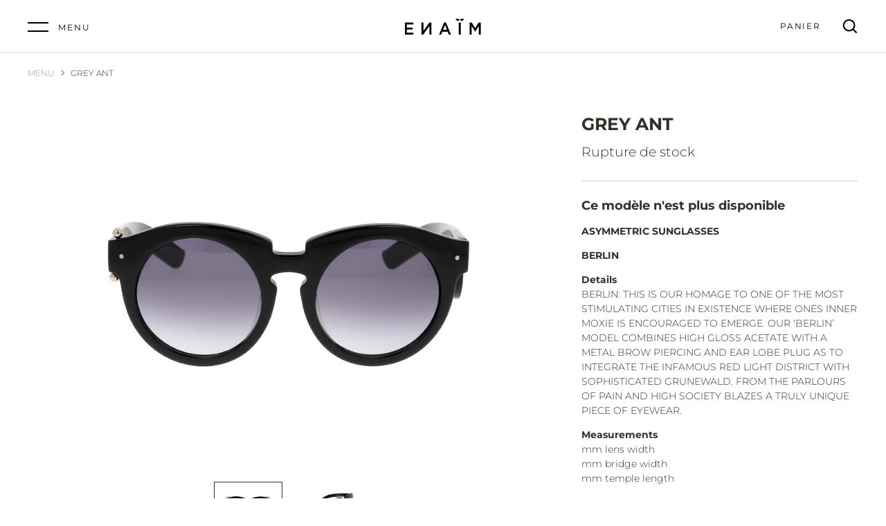

--- FILE ---
content_type: text/html; charset=utf-8
request_url: https://www.enaim.store/products/grey-ant
body_size: 23885
content:
<!doctype html>
<html class="no-js" lang="fr">
<head>
  <meta name="facebook-domain-verification" content="9bf9gkam9yh7b4t0rotoclm573nwn6" />
  <meta name="facebook-domain-verification" content="nzq7le9m9ejx1wems6gqhjl63a8iy2" />
  <!-- Alchemy 3.1.5 -->
  <meta charset="utf-8" />

  <!--[if IE]><meta http-equiv='X-UA-Compatible' content='IE=edge,chrome=1' /><![endif]-->

  <!-- Just Button  -->
  <script src="https://checkout-button-shopify.vercel.app/just-pay-button.js" type="module"></script>
  <link  href="https://checkout-button-shopify.vercel.app/styles.css" rel="stylesheet" crossorigin>
  <!-- End of Just Button  -->

  <title>
    GREY ANT &ndash; ENAÏM STORE
  </title>

  
  <meta name="description" content="ASYMMETRIC SUNGLASSES BERLIN Details BERLIN: THIS IS OUR HOMAGE TO ONE OF THE MOST STIMULATING CITIES IN EXISTENCE WHERE ONES INNER MOXIE IS ENCOURAGED TO EMERGE. OUR ‘BERLIN’ MODEL COMBINES HIGH GLOSS ACETATE WITH A METAL BROW PIERCING AND EAR LOBE PLUG AS TO INTEGRATE THE INFAMOUS RED LIGHT DISTRICT WITH SOPHISTICATE" />
  

  <link rel="canonical" href="https://www.enaim.store/products/grey-ant" />

  <meta name="viewport" content="width=device-width, initial-scale=1" />
  <meta name="theme-color" content="#000000">

  
  <link rel="shortcut icon" href="//www.enaim.store/cdn/shop/files/en.png?v=1613562533" type="image/png" />
  

  




<meta property="og:site_name" content="ENAÏM STORE">
<meta property="og:url" content="https://www.enaim.store/products/grey-ant">
<meta property="og:title" content="GREY ANT">
<meta property="og:type" content="product">
<meta property="og:description" content="ASYMMETRIC SUNGLASSES BERLIN Details BERLIN: THIS IS OUR HOMAGE TO ONE OF THE MOST STIMULATING CITIES IN EXISTENCE WHERE ONES INNER MOXIE IS ENCOURAGED TO EMERGE. OUR ‘BERLIN’ MODEL COMBINES HIGH GLOSS ACETATE WITH A METAL BROW PIERCING AND EAR LOBE PLUG AS TO INTEGRATE THE INFAMOUS RED LIGHT DISTRICT WITH SOPHISTICATE">

  <meta property="og:price:amount" content="273,00">
  <meta property="og:price:currency" content="EUR">

<meta property="og:image" content="http://www.enaim.store/cdn/shop/products/GREYANT-BERLIN-BLACK-0001_1200x1200.jpg?v=1573909344"><meta property="og:image" content="http://www.enaim.store/cdn/shop/products/GREYANT-BERLIN-BLACK-0003_1200x1200.jpg?v=1573909344">
<meta property="og:image:secure_url" content="https://www.enaim.store/cdn/shop/products/GREYANT-BERLIN-BLACK-0001_1200x1200.jpg?v=1573909344"><meta property="og:image:secure_url" content="https://www.enaim.store/cdn/shop/products/GREYANT-BERLIN-BLACK-0003_1200x1200.jpg?v=1573909344">


<meta name="twitter:card" content="summary_large_image">
<meta name="twitter:title" content="GREY ANT">
<meta name="twitter:description" content="ASYMMETRIC SUNGLASSES BERLIN Details BERLIN: THIS IS OUR HOMAGE TO ONE OF THE MOST STIMULATING CITIES IN EXISTENCE WHERE ONES INNER MOXIE IS ENCOURAGED TO EMERGE. OUR ‘BERLIN’ MODEL COMBINES HIGH GLOSS ACETATE WITH A METAL BROW PIERCING AND EAR LOBE PLUG AS TO INTEGRATE THE INFAMOUS RED LIGHT DISTRICT WITH SOPHISTICATE">


  

  <script>
    window.addEventListener('globoFilterRenderSearchCompleted', function () {
        setTimeout(function(){
          $('.gl-d-searchbox-input').focus();
        }, 600);
    });
    window.addEventListener('globoFilterCloseSearchCompleted', function () {
        if($('.open-search').length)
        $('.open-search').removeClass('open-search');
    });
  </script>

<script>window.performance && window.performance.mark && window.performance.mark('shopify.content_for_header.start');</script><meta name="facebook-domain-verification" content="9bf9gkam9yh7b4t0rotoclm573nwn6">
<meta name="facebook-domain-verification" content="a7ife341xw47tf122xmtfg3finj1na">
<meta name="facebook-domain-verification" content="c8zcwj5wcy9gprb1lho4xgg7m76n6x">
<meta name="facebook-domain-verification" content="y91l6zehisr26l228d5w8ik6320l3f">
<meta name="facebook-domain-verification" content="nzq7le9m9ejx1wems6gqhjl63a8iy2">
<meta name="google-site-verification" content="e53y9OUHdZQq7w9ua39pgSR8PJMfYIn8XK5rD2HW4lk">
<meta id="shopify-digital-wallet" name="shopify-digital-wallet" content="/2610102383/digital_wallets/dialog">
<meta name="shopify-checkout-api-token" content="619b29aa844087531dd6484347716205">
<meta id="in-context-paypal-metadata" data-shop-id="2610102383" data-venmo-supported="false" data-environment="production" data-locale="fr_FR" data-paypal-v4="true" data-currency="EUR">
<link rel="alternate" hreflang="x-default" href="https://www.enaim.store/products/grey-ant">
<link rel="alternate" hreflang="fr-FR" href="https://www.enaim.store/products/grey-ant">
<link rel="alternate" hreflang="en-FR" href="https://www.enaim.store/en/products/grey-ant">
<link rel="alternate" type="application/json+oembed" href="https://www.enaim.store/products/grey-ant.oembed">
<script async="async" src="/checkouts/internal/preloads.js?locale=fr-FR"></script>
<link rel="preconnect" href="https://shop.app" crossorigin="anonymous">
<script async="async" src="https://shop.app/checkouts/internal/preloads.js?locale=fr-FR&shop_id=2610102383" crossorigin="anonymous"></script>
<script id="apple-pay-shop-capabilities" type="application/json">{"shopId":2610102383,"countryCode":"FR","currencyCode":"EUR","merchantCapabilities":["supports3DS"],"merchantId":"gid:\/\/shopify\/Shop\/2610102383","merchantName":"ENAÏM STORE","requiredBillingContactFields":["postalAddress","email","phone"],"requiredShippingContactFields":["postalAddress","email","phone"],"shippingType":"shipping","supportedNetworks":["visa","masterCard","amex","maestro"],"total":{"type":"pending","label":"ENAÏM STORE","amount":"1.00"},"shopifyPaymentsEnabled":true,"supportsSubscriptions":true}</script>
<script id="shopify-features" type="application/json">{"accessToken":"619b29aa844087531dd6484347716205","betas":["rich-media-storefront-analytics"],"domain":"www.enaim.store","predictiveSearch":true,"shopId":2610102383,"locale":"fr"}</script>
<script>var Shopify = Shopify || {};
Shopify.shop = "enaim.myshopify.com";
Shopify.locale = "fr";
Shopify.currency = {"active":"EUR","rate":"1.0"};
Shopify.country = "FR";
Shopify.theme = {"name":"ENAIM LIVE THEME [Clearpay 7\/21\/22]","id":134274777347,"schema_name":"Alchemy","schema_version":"3.1.5","theme_store_id":657,"role":"main"};
Shopify.theme.handle = "null";
Shopify.theme.style = {"id":null,"handle":null};
Shopify.cdnHost = "www.enaim.store/cdn";
Shopify.routes = Shopify.routes || {};
Shopify.routes.root = "/";</script>
<script type="module">!function(o){(o.Shopify=o.Shopify||{}).modules=!0}(window);</script>
<script>!function(o){function n(){var o=[];function n(){o.push(Array.prototype.slice.apply(arguments))}return n.q=o,n}var t=o.Shopify=o.Shopify||{};t.loadFeatures=n(),t.autoloadFeatures=n()}(window);</script>
<script>
  window.ShopifyPay = window.ShopifyPay || {};
  window.ShopifyPay.apiHost = "shop.app\/pay";
  window.ShopifyPay.redirectState = null;
</script>
<script id="shop-js-analytics" type="application/json">{"pageType":"product"}</script>
<script defer="defer" async type="module" src="//www.enaim.store/cdn/shopifycloud/shop-js/modules/v2/client.init-shop-cart-sync_BoxRQ5Fu.fr.esm.js"></script>
<script defer="defer" async type="module" src="//www.enaim.store/cdn/shopifycloud/shop-js/modules/v2/chunk.common_5Ud6f6Bb.esm.js"></script>
<script type="module">
  await import("//www.enaim.store/cdn/shopifycloud/shop-js/modules/v2/client.init-shop-cart-sync_BoxRQ5Fu.fr.esm.js");
await import("//www.enaim.store/cdn/shopifycloud/shop-js/modules/v2/chunk.common_5Ud6f6Bb.esm.js");

  window.Shopify.SignInWithShop?.initShopCartSync?.({"fedCMEnabled":true,"windoidEnabled":true});

</script>
<script>
  window.Shopify = window.Shopify || {};
  if (!window.Shopify.featureAssets) window.Shopify.featureAssets = {};
  window.Shopify.featureAssets['shop-js'] = {"shop-cart-sync":["modules/v2/client.shop-cart-sync_Bg_Ymm8v.fr.esm.js","modules/v2/chunk.common_5Ud6f6Bb.esm.js"],"init-fed-cm":["modules/v2/client.init-fed-cm_6ZMEzPYR.fr.esm.js","modules/v2/chunk.common_5Ud6f6Bb.esm.js"],"shop-button":["modules/v2/client.shop-button_CABL9IA6.fr.esm.js","modules/v2/chunk.common_5Ud6f6Bb.esm.js"],"shop-cash-offers":["modules/v2/client.shop-cash-offers_1i6TKjED.fr.esm.js","modules/v2/chunk.common_5Ud6f6Bb.esm.js","modules/v2/chunk.modal_DREM0MGo.esm.js"],"init-windoid":["modules/v2/client.init-windoid_BmDF2PrK.fr.esm.js","modules/v2/chunk.common_5Ud6f6Bb.esm.js"],"shop-toast-manager":["modules/v2/client.shop-toast-manager_y_g7Ac30.fr.esm.js","modules/v2/chunk.common_5Ud6f6Bb.esm.js"],"init-shop-email-lookup-coordinator":["modules/v2/client.init-shop-email-lookup-coordinator_BYGPiSN9.fr.esm.js","modules/v2/chunk.common_5Ud6f6Bb.esm.js"],"init-shop-cart-sync":["modules/v2/client.init-shop-cart-sync_BoxRQ5Fu.fr.esm.js","modules/v2/chunk.common_5Ud6f6Bb.esm.js"],"pay-button":["modules/v2/client.pay-button_Cgy4yxud.fr.esm.js","modules/v2/chunk.common_5Ud6f6Bb.esm.js"],"shop-login-button":["modules/v2/client.shop-login-button_DHmH-kSd.fr.esm.js","modules/v2/chunk.common_5Ud6f6Bb.esm.js","modules/v2/chunk.modal_DREM0MGo.esm.js"],"avatar":["modules/v2/client.avatar_BTnouDA3.fr.esm.js"],"init-shop-for-new-customer-accounts":["modules/v2/client.init-shop-for-new-customer-accounts_CGejd1cH.fr.esm.js","modules/v2/client.shop-login-button_DHmH-kSd.fr.esm.js","modules/v2/chunk.common_5Ud6f6Bb.esm.js","modules/v2/chunk.modal_DREM0MGo.esm.js"],"init-customer-accounts-sign-up":["modules/v2/client.init-customer-accounts-sign-up_BUM8GF_Z.fr.esm.js","modules/v2/client.shop-login-button_DHmH-kSd.fr.esm.js","modules/v2/chunk.common_5Ud6f6Bb.esm.js","modules/v2/chunk.modal_DREM0MGo.esm.js"],"checkout-modal":["modules/v2/client.checkout-modal_DqpCgqu3.fr.esm.js","modules/v2/chunk.common_5Ud6f6Bb.esm.js","modules/v2/chunk.modal_DREM0MGo.esm.js"],"init-customer-accounts":["modules/v2/client.init-customer-accounts_Dc66ByXw.fr.esm.js","modules/v2/client.shop-login-button_DHmH-kSd.fr.esm.js","modules/v2/chunk.common_5Ud6f6Bb.esm.js","modules/v2/chunk.modal_DREM0MGo.esm.js"],"shop-follow-button":["modules/v2/client.shop-follow-button_DKFbFw_-.fr.esm.js","modules/v2/chunk.common_5Ud6f6Bb.esm.js","modules/v2/chunk.modal_DREM0MGo.esm.js"],"lead-capture":["modules/v2/client.lead-capture_Bz7N9PgX.fr.esm.js","modules/v2/chunk.common_5Ud6f6Bb.esm.js","modules/v2/chunk.modal_DREM0MGo.esm.js"],"shop-login":["modules/v2/client.shop-login_B98Z2c0C.fr.esm.js","modules/v2/chunk.common_5Ud6f6Bb.esm.js","modules/v2/chunk.modal_DREM0MGo.esm.js"],"payment-terms":["modules/v2/client.payment-terms_BmDTmVn1.fr.esm.js","modules/v2/chunk.common_5Ud6f6Bb.esm.js","modules/v2/chunk.modal_DREM0MGo.esm.js"]};
</script>
<script>(function() {
  var isLoaded = false;
  function asyncLoad() {
    if (isLoaded) return;
    isLoaded = true;
    var urls = ["https:\/\/cdn.shopify.com\/s\/files\/1\/0026\/1010\/2383\/t\/42\/assets\/globo.filter.init.js?shop=enaim.myshopify.com","https:\/\/ecommplugins-scripts.trustpilot.com\/v2.1\/js\/header.min.js?settings=eyJrZXkiOiJ0REZ6bHVPWjhhTWFSUTJnIiwicyI6InNrdSJ9\u0026shop=enaim.myshopify.com","https:\/\/ecommplugins-trustboxsettings.trustpilot.com\/enaim.myshopify.com.js?settings=1676462520110\u0026shop=enaim.myshopify.com","https:\/\/widget.trustpilot.com\/bootstrap\/v5\/tp.widget.sync.bootstrap.min.js?shop=enaim.myshopify.com","https:\/\/dr4qe3ddw9y32.cloudfront.net\/awin-shopify-integration-code.js?aid=28761\u0026s2s=\u0026v=shopifyApp_2.0.9\u0026ts=1648808134826\u0026shop=enaim.myshopify.com","https:\/\/cookie-bar.salessquad.co.uk\/scripts\/fcb_05d1940436b14c97b07e04b4c568224b.js?shop=enaim.myshopify.com","\/\/cdn.shopify.com\/proxy\/0e2ebb0439e96bf449d9593041e1a650678c71404ff28fa07d085e1d9e428e0b\/s.pandect.es\/scripts\/pandectes-core.js?shop=enaim.myshopify.com\u0026sp-cache-control=cHVibGljLCBtYXgtYWdlPTkwMA","https:\/\/cdn.nfcube.com\/instafeed-74c8f03c48fad88ac6067a29b7582d56.js?shop=enaim.myshopify.com"];
    for (var i = 0; i < urls.length; i++) {
      var s = document.createElement('script');
      s.type = 'text/javascript';
      s.async = true;
      s.src = urls[i];
      var x = document.getElementsByTagName('script')[0];
      x.parentNode.insertBefore(s, x);
    }
  };
  if(window.attachEvent) {
    window.attachEvent('onload', asyncLoad);
  } else {
    window.addEventListener('load', asyncLoad, false);
  }
})();</script>
<script id="__st">var __st={"a":2610102383,"offset":3600,"reqid":"90bb75ec-f799-43c5-a7a2-1c4a5409f8bf-1765443067","pageurl":"www.enaim.store\/products\/grey-ant","u":"6bca24e8ea8d","p":"product","rtyp":"product","rid":1400519917679};</script>
<script>window.ShopifyPaypalV4VisibilityTracking = true;</script>
<script id="captcha-bootstrap">!function(){'use strict';const t='contact',e='account',n='new_comment',o=[[t,t],['blogs',n],['comments',n],[t,'customer']],c=[[e,'customer_login'],[e,'guest_login'],[e,'recover_customer_password'],[e,'create_customer']],r=t=>t.map((([t,e])=>`form[action*='/${t}']:not([data-nocaptcha='true']) input[name='form_type'][value='${e}']`)).join(','),a=t=>()=>t?[...document.querySelectorAll(t)].map((t=>t.form)):[];function s(){const t=[...o],e=r(t);return a(e)}const i='password',u='form_key',d=['recaptcha-v3-token','g-recaptcha-response','h-captcha-response',i],f=()=>{try{return window.sessionStorage}catch{return}},m='__shopify_v',_=t=>t.elements[u];function p(t,e,n=!1){try{const o=window.sessionStorage,c=JSON.parse(o.getItem(e)),{data:r}=function(t){const{data:e,action:n}=t;return t[m]||n?{data:e,action:n}:{data:t,action:n}}(c);for(const[e,n]of Object.entries(r))t.elements[e]&&(t.elements[e].value=n);n&&o.removeItem(e)}catch(o){console.error('form repopulation failed',{error:o})}}const l='form_type',E='cptcha';function T(t){t.dataset[E]=!0}const w=window,h=w.document,L='Shopify',v='ce_forms',y='captcha';let A=!1;((t,e)=>{const n=(g='f06e6c50-85a8-45c8-87d0-21a2b65856fe',I='https://cdn.shopify.com/shopifycloud/storefront-forms-hcaptcha/ce_storefront_forms_captcha_hcaptcha.v1.5.2.iife.js',D={infoText:'Protégé par hCaptcha',privacyText:'Confidentialité',termsText:'Conditions'},(t,e,n)=>{const o=w[L][v],c=o.bindForm;if(c)return c(t,g,e,D).then(n);var r;o.q.push([[t,g,e,D],n]),r=I,A||(h.body.append(Object.assign(h.createElement('script'),{id:'captcha-provider',async:!0,src:r})),A=!0)});var g,I,D;w[L]=w[L]||{},w[L][v]=w[L][v]||{},w[L][v].q=[],w[L][y]=w[L][y]||{},w[L][y].protect=function(t,e){n(t,void 0,e),T(t)},Object.freeze(w[L][y]),function(t,e,n,w,h,L){const[v,y,A,g]=function(t,e,n){const i=e?o:[],u=t?c:[],d=[...i,...u],f=r(d),m=r(i),_=r(d.filter((([t,e])=>n.includes(e))));return[a(f),a(m),a(_),s()]}(w,h,L),I=t=>{const e=t.target;return e instanceof HTMLFormElement?e:e&&e.form},D=t=>v().includes(t);t.addEventListener('submit',(t=>{const e=I(t);if(!e)return;const n=D(e)&&!e.dataset.hcaptchaBound&&!e.dataset.recaptchaBound,o=_(e),c=g().includes(e)&&(!o||!o.value);(n||c)&&t.preventDefault(),c&&!n&&(function(t){try{if(!f())return;!function(t){const e=f();if(!e)return;const n=_(t);if(!n)return;const o=n.value;o&&e.removeItem(o)}(t);const e=Array.from(Array(32),(()=>Math.random().toString(36)[2])).join('');!function(t,e){_(t)||t.append(Object.assign(document.createElement('input'),{type:'hidden',name:u})),t.elements[u].value=e}(t,e),function(t,e){const n=f();if(!n)return;const o=[...t.querySelectorAll(`input[type='${i}']`)].map((({name:t})=>t)),c=[...d,...o],r={};for(const[a,s]of new FormData(t).entries())c.includes(a)||(r[a]=s);n.setItem(e,JSON.stringify({[m]:1,action:t.action,data:r}))}(t,e)}catch(e){console.error('failed to persist form',e)}}(e),e.submit())}));const S=(t,e)=>{t&&!t.dataset[E]&&(n(t,e.some((e=>e===t))),T(t))};for(const o of['focusin','change'])t.addEventListener(o,(t=>{const e=I(t);D(e)&&S(e,y())}));const B=e.get('form_key'),M=e.get(l),P=B&&M;t.addEventListener('DOMContentLoaded',(()=>{const t=y();if(P)for(const e of t)e.elements[l].value===M&&p(e,B);[...new Set([...A(),...v().filter((t=>'true'===t.dataset.shopifyCaptcha))])].forEach((e=>S(e,t)))}))}(h,new URLSearchParams(w.location.search),n,t,e,['guest_login'])})(!0,!0)}();</script>
<script integrity="sha256-52AcMU7V7pcBOXWImdc/TAGTFKeNjmkeM1Pvks/DTgc=" data-source-attribution="shopify.loadfeatures" defer="defer" src="//www.enaim.store/cdn/shopifycloud/storefront/assets/storefront/load_feature-81c60534.js" crossorigin="anonymous"></script>
<script crossorigin="anonymous" defer="defer" src="//www.enaim.store/cdn/shopifycloud/storefront/assets/shopify_pay/storefront-65b4c6d7.js?v=20250812"></script>
<script data-source-attribution="shopify.dynamic_checkout.dynamic.init">var Shopify=Shopify||{};Shopify.PaymentButton=Shopify.PaymentButton||{isStorefrontPortableWallets:!0,init:function(){window.Shopify.PaymentButton.init=function(){};var t=document.createElement("script");t.src="https://www.enaim.store/cdn/shopifycloud/portable-wallets/latest/portable-wallets.fr.js",t.type="module",document.head.appendChild(t)}};
</script>
<script data-source-attribution="shopify.dynamic_checkout.buyer_consent">
  function portableWalletsHideBuyerConsent(e){var t=document.getElementById("shopify-buyer-consent"),n=document.getElementById("shopify-subscription-policy-button");t&&n&&(t.classList.add("hidden"),t.setAttribute("aria-hidden","true"),n.removeEventListener("click",e))}function portableWalletsShowBuyerConsent(e){var t=document.getElementById("shopify-buyer-consent"),n=document.getElementById("shopify-subscription-policy-button");t&&n&&(t.classList.remove("hidden"),t.removeAttribute("aria-hidden"),n.addEventListener("click",e))}window.Shopify?.PaymentButton&&(window.Shopify.PaymentButton.hideBuyerConsent=portableWalletsHideBuyerConsent,window.Shopify.PaymentButton.showBuyerConsent=portableWalletsShowBuyerConsent);
</script>
<script data-source-attribution="shopify.dynamic_checkout.cart.bootstrap">document.addEventListener("DOMContentLoaded",(function(){function t(){return document.querySelector("shopify-accelerated-checkout-cart, shopify-accelerated-checkout")}if(t())Shopify.PaymentButton.init();else{new MutationObserver((function(e,n){t()&&(Shopify.PaymentButton.init(),n.disconnect())})).observe(document.body,{childList:!0,subtree:!0})}}));
</script>
<link id="shopify-accelerated-checkout-styles" rel="stylesheet" media="screen" href="https://www.enaim.store/cdn/shopifycloud/portable-wallets/latest/accelerated-checkout-backwards-compat.css" crossorigin="anonymous">
<style id="shopify-accelerated-checkout-cart">
        #shopify-buyer-consent {
  margin-top: 1em;
  display: inline-block;
  width: 100%;
}

#shopify-buyer-consent.hidden {
  display: none;
}

#shopify-subscription-policy-button {
  background: none;
  border: none;
  padding: 0;
  text-decoration: underline;
  font-size: inherit;
  cursor: pointer;
}

#shopify-subscription-policy-button::before {
  box-shadow: none;
}

      </style>
<script id="sections-script" data-sections="product-recommendations" defer="defer" src="//www.enaim.store/cdn/shop/t/52/compiled_assets/scripts.js?4335"></script>
<script>window.performance && window.performance.mark && window.performance.mark('shopify.content_for_header.end');</script>

  <link href="//www.enaim.store/cdn/shop/t/52/assets/styles.css?v=90047362836779841851759333467" rel="stylesheet" type="text/css" media="all" />

  <script src="//ajax.googleapis.com/ajax/libs/jquery/1.10.2/jquery.min.js" type="text/javascript"></script>
  <script>
    document.documentElement.className = document.documentElement.className.replace('no-js', '');
    window.theme = window.theme || {};
    theme.jQuery = jQuery;
    theme.money_format = "€{{amount_with_comma_separator}}";
    theme.money_container = '.theme-money';
    window.lazySizesConfig = window.lazySizesConfig || {
      expFactor: 2.0
    };
    theme.strings = {
      previous: "Précédent",
      next: "Suivant",
      close: "Fermer",
      addressError: "Aucun résultat pour cette adresse",
      addressNoResults: "Aucun résultat pour cette adresse",
      addressQueryLimit: "Translation missing: fr.map.errors.address_query_limit_html",
      authError: "Translation missing: fr.map.errors.auth_error_html",
      priceNonExistent: "Non disponible",
      buttonDefault: "Ajouter au panier",
      buttonNoStock: "Rupture de stock",
      buttonNoVariant: "Non disponible",
      products_product_unit_price_separator: "Translation missing: fr.products.product.unit_price_separator",
      productsListingFrom: "Proposé par",
      searchSeeAll: "Voir tous les résultats",
      cartTermsConfirmation: "Acceptez les conditions générales pour continuer",
      addingToCart: "Ajout au panier",
      addedToCart: "Ajouté au panier ! "
    };
    theme.routes = {
      search_url: '/search',
      cart_add_url: '/cart/add'
    };
    theme.enableOverlapTransition = false;
    theme.productImageAlign = true;
    theme.checkForBannerBehindHeader = function(){
      $(window).off('.bannerBehindHeader');
      var $banner = $('.banner-under-header');
      if($banner.length) {
        $('body').addClass('has-banner');
        $(window).on('load.bannerBehindHeader scroll.bannerBehindHeader bannerBehindHeader.bannerBehindHeader', function(){
          $('body').toggleClass('header-overlapping', $(window).scrollTop() < $banner.outerHeight());
        }).trigger('bannerBehindHeader');
      } else {
        $('body').removeClass('has-banner header-overlapping');
      }
    }
    theme.enableTransitionIn = false;
    
    theme.checkForRevealElements = function(){}
    
  </script>
<script
    src="https://js.afterpay.com/afterpay-1.x.js"
    data-min="4.00"
    data-max="800.00"
    async 
></script>
<link href="https://monorail-edge.shopifysvc.com" rel="dns-prefetch">
<script>(function(){if ("sendBeacon" in navigator && "performance" in window) {try {var session_token_from_headers = performance.getEntriesByType('navigation')[0].serverTiming.find(x => x.name == '_s').description;} catch {var session_token_from_headers = undefined;}var session_cookie_matches = document.cookie.match(/_shopify_s=([^;]*)/);var session_token_from_cookie = session_cookie_matches && session_cookie_matches.length === 2 ? session_cookie_matches[1] : "";var session_token = session_token_from_headers || session_token_from_cookie || "";function handle_abandonment_event(e) {var entries = performance.getEntries().filter(function(entry) {return /monorail-edge.shopifysvc.com/.test(entry.name);});if (!window.abandonment_tracked && entries.length === 0) {window.abandonment_tracked = true;var currentMs = Date.now();var navigation_start = performance.timing.navigationStart;var payload = {shop_id: 2610102383,url: window.location.href,navigation_start,duration: currentMs - navigation_start,session_token,page_type: "product"};window.navigator.sendBeacon("https://monorail-edge.shopifysvc.com/v1/produce", JSON.stringify({schema_id: "online_store_buyer_site_abandonment/1.1",payload: payload,metadata: {event_created_at_ms: currentMs,event_sent_at_ms: currentMs}}));}}window.addEventListener('pagehide', handle_abandonment_event);}}());</script>
<script id="web-pixels-manager-setup">(function e(e,d,r,n,o){if(void 0===o&&(o={}),!Boolean(null===(a=null===(i=window.Shopify)||void 0===i?void 0:i.analytics)||void 0===a?void 0:a.replayQueue)){var i,a;window.Shopify=window.Shopify||{};var t=window.Shopify;t.analytics=t.analytics||{};var s=t.analytics;s.replayQueue=[],s.publish=function(e,d,r){return s.replayQueue.push([e,d,r]),!0};try{self.performance.mark("wpm:start")}catch(e){}var l=function(){var e={modern:/Edge?\/(1{2}[4-9]|1[2-9]\d|[2-9]\d{2}|\d{4,})\.\d+(\.\d+|)|Firefox\/(1{2}[4-9]|1[2-9]\d|[2-9]\d{2}|\d{4,})\.\d+(\.\d+|)|Chrom(ium|e)\/(9{2}|\d{3,})\.\d+(\.\d+|)|(Maci|X1{2}).+ Version\/(15\.\d+|(1[6-9]|[2-9]\d|\d{3,})\.\d+)([,.]\d+|)( \(\w+\)|)( Mobile\/\w+|) Safari\/|Chrome.+OPR\/(9{2}|\d{3,})\.\d+\.\d+|(CPU[ +]OS|iPhone[ +]OS|CPU[ +]iPhone|CPU IPhone OS|CPU iPad OS)[ +]+(15[._]\d+|(1[6-9]|[2-9]\d|\d{3,})[._]\d+)([._]\d+|)|Android:?[ /-](13[3-9]|1[4-9]\d|[2-9]\d{2}|\d{4,})(\.\d+|)(\.\d+|)|Android.+Firefox\/(13[5-9]|1[4-9]\d|[2-9]\d{2}|\d{4,})\.\d+(\.\d+|)|Android.+Chrom(ium|e)\/(13[3-9]|1[4-9]\d|[2-9]\d{2}|\d{4,})\.\d+(\.\d+|)|SamsungBrowser\/([2-9]\d|\d{3,})\.\d+/,legacy:/Edge?\/(1[6-9]|[2-9]\d|\d{3,})\.\d+(\.\d+|)|Firefox\/(5[4-9]|[6-9]\d|\d{3,})\.\d+(\.\d+|)|Chrom(ium|e)\/(5[1-9]|[6-9]\d|\d{3,})\.\d+(\.\d+|)([\d.]+$|.*Safari\/(?![\d.]+ Edge\/[\d.]+$))|(Maci|X1{2}).+ Version\/(10\.\d+|(1[1-9]|[2-9]\d|\d{3,})\.\d+)([,.]\d+|)( \(\w+\)|)( Mobile\/\w+|) Safari\/|Chrome.+OPR\/(3[89]|[4-9]\d|\d{3,})\.\d+\.\d+|(CPU[ +]OS|iPhone[ +]OS|CPU[ +]iPhone|CPU IPhone OS|CPU iPad OS)[ +]+(10[._]\d+|(1[1-9]|[2-9]\d|\d{3,})[._]\d+)([._]\d+|)|Android:?[ /-](13[3-9]|1[4-9]\d|[2-9]\d{2}|\d{4,})(\.\d+|)(\.\d+|)|Mobile Safari.+OPR\/([89]\d|\d{3,})\.\d+\.\d+|Android.+Firefox\/(13[5-9]|1[4-9]\d|[2-9]\d{2}|\d{4,})\.\d+(\.\d+|)|Android.+Chrom(ium|e)\/(13[3-9]|1[4-9]\d|[2-9]\d{2}|\d{4,})\.\d+(\.\d+|)|Android.+(UC? ?Browser|UCWEB|U3)[ /]?(15\.([5-9]|\d{2,})|(1[6-9]|[2-9]\d|\d{3,})\.\d+)\.\d+|SamsungBrowser\/(5\.\d+|([6-9]|\d{2,})\.\d+)|Android.+MQ{2}Browser\/(14(\.(9|\d{2,})|)|(1[5-9]|[2-9]\d|\d{3,})(\.\d+|))(\.\d+|)|K[Aa][Ii]OS\/(3\.\d+|([4-9]|\d{2,})\.\d+)(\.\d+|)/},d=e.modern,r=e.legacy,n=navigator.userAgent;return n.match(d)?"modern":n.match(r)?"legacy":"unknown"}(),u="modern"===l?"modern":"legacy",c=(null!=n?n:{modern:"",legacy:""})[u],f=function(e){return[e.baseUrl,"/wpm","/b",e.hashVersion,"modern"===e.buildTarget?"m":"l",".js"].join("")}({baseUrl:d,hashVersion:r,buildTarget:u}),m=function(e){var d=e.version,r=e.bundleTarget,n=e.surface,o=e.pageUrl,i=e.monorailEndpoint;return{emit:function(e){var a=e.status,t=e.errorMsg,s=(new Date).getTime(),l=JSON.stringify({metadata:{event_sent_at_ms:s},events:[{schema_id:"web_pixels_manager_load/3.1",payload:{version:d,bundle_target:r,page_url:o,status:a,surface:n,error_msg:t},metadata:{event_created_at_ms:s}}]});if(!i)return console&&console.warn&&console.warn("[Web Pixels Manager] No Monorail endpoint provided, skipping logging."),!1;try{return self.navigator.sendBeacon.bind(self.navigator)(i,l)}catch(e){}var u=new XMLHttpRequest;try{return u.open("POST",i,!0),u.setRequestHeader("Content-Type","text/plain"),u.send(l),!0}catch(e){return console&&console.warn&&console.warn("[Web Pixels Manager] Got an unhandled error while logging to Monorail."),!1}}}}({version:r,bundleTarget:l,surface:e.surface,pageUrl:self.location.href,monorailEndpoint:e.monorailEndpoint});try{o.browserTarget=l,function(e){var d=e.src,r=e.async,n=void 0===r||r,o=e.onload,i=e.onerror,a=e.sri,t=e.scriptDataAttributes,s=void 0===t?{}:t,l=document.createElement("script"),u=document.querySelector("head"),c=document.querySelector("body");if(l.async=n,l.src=d,a&&(l.integrity=a,l.crossOrigin="anonymous"),s)for(var f in s)if(Object.prototype.hasOwnProperty.call(s,f))try{l.dataset[f]=s[f]}catch(e){}if(o&&l.addEventListener("load",o),i&&l.addEventListener("error",i),u)u.appendChild(l);else{if(!c)throw new Error("Did not find a head or body element to append the script");c.appendChild(l)}}({src:f,async:!0,onload:function(){if(!function(){var e,d;return Boolean(null===(d=null===(e=window.Shopify)||void 0===e?void 0:e.analytics)||void 0===d?void 0:d.initialized)}()){var d=window.webPixelsManager.init(e)||void 0;if(d){var r=window.Shopify.analytics;r.replayQueue.forEach((function(e){var r=e[0],n=e[1],o=e[2];d.publishCustomEvent(r,n,o)})),r.replayQueue=[],r.publish=d.publishCustomEvent,r.visitor=d.visitor,r.initialized=!0}}},onerror:function(){return m.emit({status:"failed",errorMsg:"".concat(f," has failed to load")})},sri:function(e){var d=/^sha384-[A-Za-z0-9+/=]+$/;return"string"==typeof e&&d.test(e)}(c)?c:"",scriptDataAttributes:o}),m.emit({status:"loading"})}catch(e){m.emit({status:"failed",errorMsg:(null==e?void 0:e.message)||"Unknown error"})}}})({shopId: 2610102383,storefrontBaseUrl: "https://www.enaim.store",extensionsBaseUrl: "https://extensions.shopifycdn.com/cdn/shopifycloud/web-pixels-manager",monorailEndpoint: "https://monorail-edge.shopifysvc.com/unstable/produce_batch",surface: "storefront-renderer",enabledBetaFlags: ["2dca8a86"],webPixelsConfigList: [{"id":"1000112458","configuration":"{\"config\":\"{\\\"pixel_id\\\":\\\"G-PN3R2LZL2V\\\",\\\"target_country\\\":\\\"FR\\\",\\\"gtag_events\\\":[{\\\"type\\\":\\\"search\\\",\\\"action_label\\\":[\\\"G-PN3R2LZL2V\\\",\\\"AW-10963657330\\\/yb9FCIqO9eEDEPLE8Oso\\\"]},{\\\"type\\\":\\\"begin_checkout\\\",\\\"action_label\\\":[\\\"G-PN3R2LZL2V\\\",\\\"AW-10963657330\\\/makjCOSL9eEDEPLE8Oso\\\"]},{\\\"type\\\":\\\"view_item\\\",\\\"action_label\\\":[\\\"G-PN3R2LZL2V\\\",\\\"AW-10963657330\\\/clAcCN6L9eEDEPLE8Oso\\\",\\\"MC-Y9R26RFXFG\\\"]},{\\\"type\\\":\\\"purchase\\\",\\\"action_label\\\":[\\\"G-PN3R2LZL2V\\\",\\\"AW-10963657330\\\/FFbKCNuL9eEDEPLE8Oso\\\",\\\"MC-Y9R26RFXFG\\\"]},{\\\"type\\\":\\\"page_view\\\",\\\"action_label\\\":[\\\"G-PN3R2LZL2V\\\",\\\"AW-10963657330\\\/oRc_CNiL9eEDEPLE8Oso\\\",\\\"MC-Y9R26RFXFG\\\"]},{\\\"type\\\":\\\"add_payment_info\\\",\\\"action_label\\\":[\\\"G-PN3R2LZL2V\\\",\\\"AW-10963657330\\\/1xpLCI2O9eEDEPLE8Oso\\\"]},{\\\"type\\\":\\\"add_to_cart\\\",\\\"action_label\\\":[\\\"G-PN3R2LZL2V\\\",\\\"AW-10963657330\\\/SM1qCOGL9eEDEPLE8Oso\\\"]}],\\\"enable_monitoring_mode\\\":false}\"}","eventPayloadVersion":"v1","runtimeContext":"OPEN","scriptVersion":"b2a88bafab3e21179ed38636efcd8a93","type":"APP","apiClientId":1780363,"privacyPurposes":[],"dataSharingAdjustments":{"protectedCustomerApprovalScopes":["read_customer_address","read_customer_email","read_customer_name","read_customer_personal_data","read_customer_phone"]}},{"id":"768409930","configuration":"{\"pixelCode\":\"CC2FFFRC77UEDDF4VDTG\"}","eventPayloadVersion":"v1","runtimeContext":"STRICT","scriptVersion":"22e92c2ad45662f435e4801458fb78cc","type":"APP","apiClientId":4383523,"privacyPurposes":["ANALYTICS","MARKETING","SALE_OF_DATA"],"dataSharingAdjustments":{"protectedCustomerApprovalScopes":["read_customer_address","read_customer_email","read_customer_name","read_customer_personal_data","read_customer_phone"]}},{"id":"330596682","configuration":"{\"pixel_id\":\"617158703066874\",\"pixel_type\":\"facebook_pixel\",\"metaapp_system_user_token\":\"-\"}","eventPayloadVersion":"v1","runtimeContext":"OPEN","scriptVersion":"ca16bc87fe92b6042fbaa3acc2fbdaa6","type":"APP","apiClientId":2329312,"privacyPurposes":["ANALYTICS","MARKETING","SALE_OF_DATA"],"dataSharingAdjustments":{"protectedCustomerApprovalScopes":["read_customer_address","read_customer_email","read_customer_name","read_customer_personal_data","read_customer_phone"]}},{"id":"shopify-app-pixel","configuration":"{}","eventPayloadVersion":"v1","runtimeContext":"STRICT","scriptVersion":"0450","apiClientId":"shopify-pixel","type":"APP","privacyPurposes":["ANALYTICS","MARKETING"]},{"id":"shopify-custom-pixel","eventPayloadVersion":"v1","runtimeContext":"LAX","scriptVersion":"0450","apiClientId":"shopify-pixel","type":"CUSTOM","privacyPurposes":["ANALYTICS","MARKETING"]}],isMerchantRequest: false,initData: {"shop":{"name":"ENAÏM STORE","paymentSettings":{"currencyCode":"EUR"},"myshopifyDomain":"enaim.myshopify.com","countryCode":"FR","storefrontUrl":"https:\/\/www.enaim.store"},"customer":null,"cart":null,"checkout":null,"productVariants":[{"price":{"amount":273.0,"currencyCode":"EUR"},"product":{"title":"GREY ANT","vendor":"ENAÏM","id":"1400519917679","untranslatedTitle":"GREY ANT","url":"\/products\/grey-ant","type":""},"id":"12708705534063","image":{"src":"\/\/www.enaim.store\/cdn\/shop\/products\/GREYANT-BERLIN-BLACK-0001.jpg?v=1573909344"},"sku":null,"title":"Default Title","untranslatedTitle":"Default Title"}],"purchasingCompany":null},},"https://www.enaim.store/cdn","ae1676cfwd2530674p4253c800m34e853cb",{"modern":"","legacy":""},{"shopId":"2610102383","storefrontBaseUrl":"https:\/\/www.enaim.store","extensionBaseUrl":"https:\/\/extensions.shopifycdn.com\/cdn\/shopifycloud\/web-pixels-manager","surface":"storefront-renderer","enabledBetaFlags":"[\"2dca8a86\"]","isMerchantRequest":"false","hashVersion":"ae1676cfwd2530674p4253c800m34e853cb","publish":"custom","events":"[[\"page_viewed\",{}],[\"product_viewed\",{\"productVariant\":{\"price\":{\"amount\":273.0,\"currencyCode\":\"EUR\"},\"product\":{\"title\":\"GREY ANT\",\"vendor\":\"ENAÏM\",\"id\":\"1400519917679\",\"untranslatedTitle\":\"GREY ANT\",\"url\":\"\/products\/grey-ant\",\"type\":\"\"},\"id\":\"12708705534063\",\"image\":{\"src\":\"\/\/www.enaim.store\/cdn\/shop\/products\/GREYANT-BERLIN-BLACK-0001.jpg?v=1573909344\"},\"sku\":null,\"title\":\"Default Title\",\"untranslatedTitle\":\"Default Title\"}}]]"});</script><script>
  window.ShopifyAnalytics = window.ShopifyAnalytics || {};
  window.ShopifyAnalytics.meta = window.ShopifyAnalytics.meta || {};
  window.ShopifyAnalytics.meta.currency = 'EUR';
  var meta = {"product":{"id":1400519917679,"gid":"gid:\/\/shopify\/Product\/1400519917679","vendor":"ENAÏM","type":"","variants":[{"id":12708705534063,"price":27300,"name":"GREY ANT","public_title":null,"sku":null}],"remote":false},"page":{"pageType":"product","resourceType":"product","resourceId":1400519917679}};
  for (var attr in meta) {
    window.ShopifyAnalytics.meta[attr] = meta[attr];
  }
</script>
<script class="analytics">
  (function () {
    var customDocumentWrite = function(content) {
      var jquery = null;

      if (window.jQuery) {
        jquery = window.jQuery;
      } else if (window.Checkout && window.Checkout.$) {
        jquery = window.Checkout.$;
      }

      if (jquery) {
        jquery('body').append(content);
      }
    };

    var hasLoggedConversion = function(token) {
      if (token) {
        return document.cookie.indexOf('loggedConversion=' + token) !== -1;
      }
      return false;
    }

    var setCookieIfConversion = function(token) {
      if (token) {
        var twoMonthsFromNow = new Date(Date.now());
        twoMonthsFromNow.setMonth(twoMonthsFromNow.getMonth() + 2);

        document.cookie = 'loggedConversion=' + token + '; expires=' + twoMonthsFromNow;
      }
    }

    var trekkie = window.ShopifyAnalytics.lib = window.trekkie = window.trekkie || [];
    if (trekkie.integrations) {
      return;
    }
    trekkie.methods = [
      'identify',
      'page',
      'ready',
      'track',
      'trackForm',
      'trackLink'
    ];
    trekkie.factory = function(method) {
      return function() {
        var args = Array.prototype.slice.call(arguments);
        args.unshift(method);
        trekkie.push(args);
        return trekkie;
      };
    };
    for (var i = 0; i < trekkie.methods.length; i++) {
      var key = trekkie.methods[i];
      trekkie[key] = trekkie.factory(key);
    }
    trekkie.load = function(config) {
      trekkie.config = config || {};
      trekkie.config.initialDocumentCookie = document.cookie;
      var first = document.getElementsByTagName('script')[0];
      var script = document.createElement('script');
      script.type = 'text/javascript';
      script.onerror = function(e) {
        var scriptFallback = document.createElement('script');
        scriptFallback.type = 'text/javascript';
        scriptFallback.onerror = function(error) {
                var Monorail = {
      produce: function produce(monorailDomain, schemaId, payload) {
        var currentMs = new Date().getTime();
        var event = {
          schema_id: schemaId,
          payload: payload,
          metadata: {
            event_created_at_ms: currentMs,
            event_sent_at_ms: currentMs
          }
        };
        return Monorail.sendRequest("https://" + monorailDomain + "/v1/produce", JSON.stringify(event));
      },
      sendRequest: function sendRequest(endpointUrl, payload) {
        // Try the sendBeacon API
        if (window && window.navigator && typeof window.navigator.sendBeacon === 'function' && typeof window.Blob === 'function' && !Monorail.isIos12()) {
          var blobData = new window.Blob([payload], {
            type: 'text/plain'
          });

          if (window.navigator.sendBeacon(endpointUrl, blobData)) {
            return true;
          } // sendBeacon was not successful

        } // XHR beacon

        var xhr = new XMLHttpRequest();

        try {
          xhr.open('POST', endpointUrl);
          xhr.setRequestHeader('Content-Type', 'text/plain');
          xhr.send(payload);
        } catch (e) {
          console.log(e);
        }

        return false;
      },
      isIos12: function isIos12() {
        return window.navigator.userAgent.lastIndexOf('iPhone; CPU iPhone OS 12_') !== -1 || window.navigator.userAgent.lastIndexOf('iPad; CPU OS 12_') !== -1;
      }
    };
    Monorail.produce('monorail-edge.shopifysvc.com',
      'trekkie_storefront_load_errors/1.1',
      {shop_id: 2610102383,
      theme_id: 134274777347,
      app_name: "storefront",
      context_url: window.location.href,
      source_url: "//www.enaim.store/cdn/s/trekkie.storefront.94e7babdf2ec3663c2b14be7d5a3b25b9303ebb0.min.js"});

        };
        scriptFallback.async = true;
        scriptFallback.src = '//www.enaim.store/cdn/s/trekkie.storefront.94e7babdf2ec3663c2b14be7d5a3b25b9303ebb0.min.js';
        first.parentNode.insertBefore(scriptFallback, first);
      };
      script.async = true;
      script.src = '//www.enaim.store/cdn/s/trekkie.storefront.94e7babdf2ec3663c2b14be7d5a3b25b9303ebb0.min.js';
      first.parentNode.insertBefore(script, first);
    };
    trekkie.load(
      {"Trekkie":{"appName":"storefront","development":false,"defaultAttributes":{"shopId":2610102383,"isMerchantRequest":null,"themeId":134274777347,"themeCityHash":"6715791433987372453","contentLanguage":"fr","currency":"EUR"},"isServerSideCookieWritingEnabled":true,"monorailRegion":"shop_domain","enabledBetaFlags":["f0df213a"]},"Session Attribution":{},"S2S":{"facebookCapiEnabled":true,"source":"trekkie-storefront-renderer","apiClientId":580111}}
    );

    var loaded = false;
    trekkie.ready(function() {
      if (loaded) return;
      loaded = true;

      window.ShopifyAnalytics.lib = window.trekkie;

      var originalDocumentWrite = document.write;
      document.write = customDocumentWrite;
      try { window.ShopifyAnalytics.merchantGoogleAnalytics.call(this); } catch(error) {};
      document.write = originalDocumentWrite;

      window.ShopifyAnalytics.lib.page(null,{"pageType":"product","resourceType":"product","resourceId":1400519917679,"shopifyEmitted":true});

      var match = window.location.pathname.match(/checkouts\/(.+)\/(thank_you|post_purchase)/)
      var token = match? match[1]: undefined;
      if (!hasLoggedConversion(token)) {
        setCookieIfConversion(token);
        window.ShopifyAnalytics.lib.track("Viewed Product",{"currency":"EUR","variantId":12708705534063,"productId":1400519917679,"productGid":"gid:\/\/shopify\/Product\/1400519917679","name":"GREY ANT","price":"273.00","sku":null,"brand":"ENAÏM","variant":null,"category":"","nonInteraction":true,"remote":false},undefined,undefined,{"shopifyEmitted":true});
      window.ShopifyAnalytics.lib.track("monorail:\/\/trekkie_storefront_viewed_product\/1.1",{"currency":"EUR","variantId":12708705534063,"productId":1400519917679,"productGid":"gid:\/\/shopify\/Product\/1400519917679","name":"GREY ANT","price":"273.00","sku":null,"brand":"ENAÏM","variant":null,"category":"","nonInteraction":true,"remote":false,"referer":"https:\/\/www.enaim.store\/products\/grey-ant"});
      }
    });


        var eventsListenerScript = document.createElement('script');
        eventsListenerScript.async = true;
        eventsListenerScript.src = "//www.enaim.store/cdn/shopifycloud/storefront/assets/shop_events_listener-3da45d37.js";
        document.getElementsByTagName('head')[0].appendChild(eventsListenerScript);

})();</script>
  <script>
  if (!window.ga || (window.ga && typeof window.ga !== 'function')) {
    window.ga = function ga() {
      (window.ga.q = window.ga.q || []).push(arguments);
      if (window.Shopify && window.Shopify.analytics && typeof window.Shopify.analytics.publish === 'function') {
        window.Shopify.analytics.publish("ga_stub_called", {}, {sendTo: "google_osp_migration"});
      }
      console.error("Shopify's Google Analytics stub called with:", Array.from(arguments), "\nSee https://help.shopify.com/manual/promoting-marketing/pixels/pixel-migration#google for more information.");
    };
    if (window.Shopify && window.Shopify.analytics && typeof window.Shopify.analytics.publish === 'function') {
      window.Shopify.analytics.publish("ga_stub_initialized", {}, {sendTo: "google_osp_migration"});
    }
  }
</script>
<script
  defer
  src="https://www.enaim.store/cdn/shopifycloud/perf-kit/shopify-perf-kit-2.1.2.min.js"
  data-application="storefront-renderer"
  data-shop-id="2610102383"
  data-render-region="gcp-us-east1"
  data-page-type="product"
  data-theme-instance-id="134274777347"
  data-theme-name="Alchemy"
  data-theme-version="3.1.5"
  data-monorail-region="shop_domain"
  data-resource-timing-sampling-rate="10"
  data-shs="true"
  data-shs-beacon="true"
  data-shs-export-with-fetch="true"
  data-shs-logs-sample-rate="1"
></script>
</head>

<body id="grey-ant" class="template-product" >
<div id="shopify-section-elyn-pop-up" class="shopify-section">

</div>
  <a class="skip-link visually-hidden" target="blank" href="#main">Passer</a>

  <div id="shopify-section-announcement" class="shopify-section">
</div>

  <div id="shopify-section-header" class="shopify-section shopify-section--header"><style data-shopify>
.pageheader .logo { max-width: 110px }.scrolled-down .pageheader .logo { max-width: 83px }.has-banner .banner-image-container .feature-page-title { margin-top: 23px }
    .banner-under-header .banner-image.flexible-height .overlay .innest { padding-top: 23px }
    @media (min-width: 768px) {
      .banner-under-header .banner-image.fixed-height .overlay .innest { padding-top: 23px }
    }.shopify-section--header {
    position: -webkit-sticky;
    position: sticky;
  }</style>
<div data-section-type="header">
  <div id="main-menu">
    <div class="main-menu-inner">
      <div class="main-menu-upper">
        <a class="main-menu-toggle" href="#" aria-controls="main-menu"><svg fill="currentColor" height="24" viewBox="0 0 24 24" width="24" xmlns="http://www.w3.org/2000/svg">
  <title>Close</title>
  <path d="M19 6.41L17.59 5 12 10.59 6.41 5 5 6.41 10.59 12 5 17.59 6.41 19 12 13.41 17.59 19 19 17.59 13.41 12z"/>
</svg></a>
      </div>
      <div class="main-menu-panel-wrapper">
        <div class="main-menu-panel" id="main-menu-panel">
          <ul class="main-menu-links" role="navigation" aria-label="Primaire"><li class="main-menu-list-item has-children">
                <a class="main-menu-link" href="/collections/our-exclusive-picks" aria-haspopup="true" aria-controls="main-menu-panel-1">NOUVEAUTÉS</a><div class="child-indicator">
                    <div class="child-indicator__primary"><svg xmlns="http://www.w3.org/2000/svg" width="100" height="100" viewBox="0 0 24 24" fill="none" stroke="currentColor" stroke-width="2" stroke-linecap="square" stroke-linejoin="arcs"><circle cx="5" cy="12" r="1"></circle><circle cx="12" cy="12" r="1"></circle><circle cx="19" cy="12" r="1"></circle></svg>
</div>
                    <div class="child-indicator__secondary"><svg xmlns="http://www.w3.org/2000/svg" width="100" height="100" viewBox="0 0 24 24" fill="none" stroke="currentColor" stroke-width="2" stroke-linecap="square" stroke-linejoin="arcs"><path d="M5 12h13M12 5l7 7-7 7"/></svg>
</div>
                  </div></li><li class="main-menu-list-item has-children">
                <a class="main-menu-link" href="/collections" aria-haspopup="true" aria-controls="main-menu-panel-2">CREATEURS</a><div class="child-indicator">
                    <div class="child-indicator__primary"><svg xmlns="http://www.w3.org/2000/svg" width="100" height="100" viewBox="0 0 24 24" fill="none" stroke="currentColor" stroke-width="2" stroke-linecap="square" stroke-linejoin="arcs"><circle cx="5" cy="12" r="1"></circle><circle cx="12" cy="12" r="1"></circle><circle cx="19" cy="12" r="1"></circle></svg>
</div>
                    <div class="child-indicator__secondary"><svg xmlns="http://www.w3.org/2000/svg" width="100" height="100" viewBox="0 0 24 24" fill="none" stroke="currentColor" stroke-width="2" stroke-linecap="square" stroke-linejoin="arcs"><path d="M5 12h13M12 5l7 7-7 7"/></svg>
</div>
                  </div></li><li class="main-menu-list-item has-children">
                <a class="main-menu-link" href="/collections/sunglasses" aria-haspopup="true" aria-controls="main-menu-panel-3">SOLAIRES</a><div class="child-indicator">
                    <div class="child-indicator__primary"><svg xmlns="http://www.w3.org/2000/svg" width="100" height="100" viewBox="0 0 24 24" fill="none" stroke="currentColor" stroke-width="2" stroke-linecap="square" stroke-linejoin="arcs"><circle cx="5" cy="12" r="1"></circle><circle cx="12" cy="12" r="1"></circle><circle cx="19" cy="12" r="1"></circle></svg>
</div>
                    <div class="child-indicator__secondary"><svg xmlns="http://www.w3.org/2000/svg" width="100" height="100" viewBox="0 0 24 24" fill="none" stroke="currentColor" stroke-width="2" stroke-linecap="square" stroke-linejoin="arcs"><path d="M5 12h13M12 5l7 7-7 7"/></svg>
</div>
                  </div></li><li class="main-menu-list-item has-children">
                <a class="main-menu-link" href="/collections/eyewear" aria-haspopup="true" aria-controls="main-menu-panel-4">OPTIQUES</a><div class="child-indicator">
                    <div class="child-indicator__primary"><svg xmlns="http://www.w3.org/2000/svg" width="100" height="100" viewBox="0 0 24 24" fill="none" stroke="currentColor" stroke-width="2" stroke-linecap="square" stroke-linejoin="arcs"><circle cx="5" cy="12" r="1"></circle><circle cx="12" cy="12" r="1"></circle><circle cx="19" cy="12" r="1"></circle></svg>
</div>
                    <div class="child-indicator__secondary"><svg xmlns="http://www.w3.org/2000/svg" width="100" height="100" viewBox="0 0 24 24" fill="none" stroke="currentColor" stroke-width="2" stroke-linecap="square" stroke-linejoin="arcs"><path d="M5 12h13M12 5l7 7-7 7"/></svg>
</div>
                  </div></li>
              
                <li class="main-menu-account-link main-menu-list-item"><a class="main-menu-link" href="/account/login">MON PROFIL</a></li>
              
            
          </ul>

          
            <div class="main-menu-section store-localization">
              <form method="post" action="/localization" id="localization_form_header" accept-charset="UTF-8" class="selectors-form" enctype="multipart/form-data"><input type="hidden" name="form_type" value="localization" /><input type="hidden" name="utf8" value="✓" /><input type="hidden" name="_method" value="put" /><input type="hidden" name="return_to" value="/products/grey-ant" /><div class="selectors-form__item">
      <h2 class="visually-hidden" id="lang-heading-header">
        Langue
      </h2>

      <div class="disclosure" data-disclosure-locale>
        <button type="button" class="disclosure__toggle" aria-expanded="false" aria-controls="lang-list" aria-describedby="lang-heading-header" data-disclosure-toggle>
          français
          <span class="disclosure__toggle-arrow" role="presentation"><svg height="24" viewBox="0 0 24 24" width="24" xmlns="http://www.w3.org/2000/svg">
  <title>Down</title>
  <path fill="currentColor" d="M7.41 7.84L12 12.42l4.59-4.58L18 9.25l-6 6-6-6z"/><path d="M0-.75h24v24H0z" fill="none"/>
</svg></span>
        </button>
        <ul id="lang-list-header" class="disclosure-list" data-disclosure-list>
          
            <li class="disclosure-list__item disclosure-list__item--current">
              <a class="disclosure-list__option" href="#" lang="fr" aria-current="true" data-value="fr" data-disclosure-option>
                français
              </a>
            </li>
            <li class="disclosure-list__item ">
              <a class="disclosure-list__option" href="#" lang="en"  data-value="en" data-disclosure-option>
                English
              </a>
            </li></ul>
        <input type="hidden" name="locale_code" id="LocaleSelector-header" value="fr" data-disclosure-input/>
      </div>
    </div></form>
            </div>
          

          

          <div class="main-menu-section main-menu-section--socials">
            

  <div class="social-links ">
    <ul class="social-links__list">
      
      
        <li><a title="Facebook" class="facebook" target="_blank" href="fb.me/enaim.store"><svg width="48px" height="48px" viewBox="0 0 48 48" version="1.1" xmlns="http://www.w3.org/2000/svg" xmlns:xlink="http://www.w3.org/1999/xlink">
    <title>Facebook</title>
    <defs></defs>
    <g stroke="none" stroke-width="1" fill="none" fill-rule="evenodd">
        <g transform="translate(-325.000000, -295.000000)">
            <path d="M350.638355,343 L327.649232,343 C326.185673,343 325,341.813592 325,340.350603 L325,297.649211 C325,296.18585 326.185859,295 327.649232,295 L370.350955,295 C371.813955,295 373,296.18585 373,297.649211 L373,340.350603 C373,341.813778 371.813769,343 370.350955,343 L358.119305,343 L358.119305,324.411755 L364.358521,324.411755 L365.292755,317.167586 L358.119305,317.167586 L358.119305,312.542641 C358.119305,310.445287 358.701712,309.01601 361.70929,309.01601 L365.545311,309.014333 L365.545311,302.535091 C364.881886,302.446808 362.604784,302.24957 359.955552,302.24957 C354.424834,302.24957 350.638355,305.625526 350.638355,311.825209 L350.638355,317.167586 L344.383122,317.167586 L344.383122,324.411755 L350.638355,324.411755 L350.638355,343 L350.638355,343 Z" fill="currentColor"></path>
        </g>
        <g transform="translate(-1417.000000, -472.000000)"></g>
    </g>
</svg></a></li>
      
      
      
      
        <li><a title="Instagram" class="instagram" target="_blank" href="https://instagram.com/enaim.store?igshid=xs2p61dfd0go"><svg width="48px" height="48px" viewBox="0 0 48 48" version="1.1" xmlns="http://www.w3.org/2000/svg" xmlns:xlink="http://www.w3.org/1999/xlink">
    <title>Instagram</title>
    <defs></defs>
    <g stroke="none" stroke-width="1" fill="none" fill-rule="evenodd">
        <g transform="translate(-642.000000, -295.000000)">
            <path d="M666.000048,295 C659.481991,295 658.664686,295.027628 656.104831,295.144427 C653.550311,295.260939 651.805665,295.666687 650.279088,296.260017 C648.700876,296.873258 647.362454,297.693897 646.028128,299.028128 C644.693897,300.362454 643.873258,301.700876 643.260017,303.279088 C642.666687,304.805665 642.260939,306.550311 642.144427,309.104831 C642.027628,311.664686 642,312.481991 642,319.000048 C642,325.518009 642.027628,326.335314 642.144427,328.895169 C642.260939,331.449689 642.666687,333.194335 643.260017,334.720912 C643.873258,336.299124 644.693897,337.637546 646.028128,338.971872 C647.362454,340.306103 648.700876,341.126742 650.279088,341.740079 C651.805665,342.333313 653.550311,342.739061 656.104831,342.855573 C658.664686,342.972372 659.481991,343 666.000048,343 C672.518009,343 673.335314,342.972372 675.895169,342.855573 C678.449689,342.739061 680.194335,342.333313 681.720912,341.740079 C683.299124,341.126742 684.637546,340.306103 685.971872,338.971872 C687.306103,337.637546 688.126742,336.299124 688.740079,334.720912 C689.333313,333.194335 689.739061,331.449689 689.855573,328.895169 C689.972372,326.335314 690,325.518009 690,319.000048 C690,312.481991 689.972372,311.664686 689.855573,309.104831 C689.739061,306.550311 689.333313,304.805665 688.740079,303.279088 C688.126742,301.700876 687.306103,300.362454 685.971872,299.028128 C684.637546,297.693897 683.299124,296.873258 681.720912,296.260017 C680.194335,295.666687 678.449689,295.260939 675.895169,295.144427 C673.335314,295.027628 672.518009,295 666.000048,295 Z M666.000048,299.324317 C672.40826,299.324317 673.167356,299.348801 675.69806,299.464266 C678.038036,299.570966 679.308818,299.961946 680.154513,300.290621 C681.274771,300.725997 682.074262,301.246066 682.91405,302.08595 C683.753934,302.925738 684.274003,303.725229 684.709379,304.845487 C685.038054,305.691182 685.429034,306.961964 685.535734,309.30194 C685.651199,311.832644 685.675683,312.59174 685.675683,319.000048 C685.675683,325.40826 685.651199,326.167356 685.535734,328.69806 C685.429034,331.038036 685.038054,332.308818 684.709379,333.154513 C684.274003,334.274771 683.753934,335.074262 682.91405,335.91405 C682.074262,336.753934 681.274771,337.274003 680.154513,337.709379 C679.308818,338.038054 678.038036,338.429034 675.69806,338.535734 C673.167737,338.651199 672.408736,338.675683 666.000048,338.675683 C659.591264,338.675683 658.832358,338.651199 656.30194,338.535734 C653.961964,338.429034 652.691182,338.038054 651.845487,337.709379 C650.725229,337.274003 649.925738,336.753934 649.08595,335.91405 C648.246161,335.074262 647.725997,334.274771 647.290621,333.154513 C646.961946,332.308818 646.570966,331.038036 646.464266,328.69806 C646.348801,326.167356 646.324317,325.40826 646.324317,319.000048 C646.324317,312.59174 646.348801,311.832644 646.464266,309.30194 C646.570966,306.961964 646.961946,305.691182 647.290621,304.845487 C647.725997,303.725229 648.246066,302.925738 649.08595,302.08595 C649.925738,301.246066 650.725229,300.725997 651.845487,300.290621 C652.691182,299.961946 653.961964,299.570966 656.30194,299.464266 C658.832644,299.348801 659.59174,299.324317 666.000048,299.324317 Z M666.000048,306.675683 C659.193424,306.675683 653.675683,312.193424 653.675683,319.000048 C653.675683,325.806576 659.193424,331.324317 666.000048,331.324317 C672.806576,331.324317 678.324317,325.806576 678.324317,319.000048 C678.324317,312.193424 672.806576,306.675683 666.000048,306.675683 Z M666.000048,327 C661.581701,327 658,323.418299 658,319.000048 C658,314.581701 661.581701,311 666.000048,311 C670.418299,311 674,314.581701 674,319.000048 C674,323.418299 670.418299,327 666.000048,327 Z M681.691284,306.188768 C681.691284,307.779365 680.401829,309.068724 678.811232,309.068724 C677.22073,309.068724 675.931276,307.779365 675.931276,306.188768 C675.931276,304.598171 677.22073,303.308716 678.811232,303.308716 C680.401829,303.308716 681.691284,304.598171 681.691284,306.188768 Z" fill="currentColor"></path>
        </g>
        <g transform="translate(-1734.000000, -472.000000)"></g>
    </g>
</svg></a></li>
      
      

      
    </ul>
  </div>


          </div>
        </div><div class="main-menu-panel main-menu-panel--child main-menu-panel--inactive-right" id="main-menu-panel-1">
              <div class="main-menu-breadcrumbs">
                <span class="main-menu-breadcrumbs__item"><a class="main-menu-breadcrumbs__link" href="#main-menu-panel">MENU</a></span>
                <span class="main-menu-breadcrumbs__divider"><svg xmlns="http://www.w3.org/2000/svg" width="100" height="100" viewBox="0 0 24 24" fill="none" stroke="currentColor" stroke-width="2" stroke-linecap="square" stroke-linejoin="arcs"><path d="M5 12h13M12 5l7 7-7 7"/></svg>
</span>
                <span class="main-menu-breadcrumbs__item">NOUVEAUTÉS</span>
              </div>
              <ul class="main-menu-links"><li class="main-menu-list-item">
                    <a class="main-menu-link" href="/collections/exclusivite-femme" >FEMME.</a></li><li class="main-menu-list-item">
                    <a class="main-menu-link" href="/collections/exclusivite-homme" >HOMME.</a></li><li class="main-menu-list-item">
                    <a class="main-menu-link" href="/collections/our-exclusive-picks" >TOUT VOIR</a></li></ul>
            </div><div class="main-menu-panel main-menu-panel--child main-menu-panel--inactive-right" id="main-menu-panel-2">
              <div class="main-menu-breadcrumbs">
                <span class="main-menu-breadcrumbs__item"><a class="main-menu-breadcrumbs__link" href="#main-menu-panel">MENU</a></span>
                <span class="main-menu-breadcrumbs__divider"><svg xmlns="http://www.w3.org/2000/svg" width="100" height="100" viewBox="0 0 24 24" fill="none" stroke="currentColor" stroke-width="2" stroke-linecap="square" stroke-linejoin="arcs"><path d="M5 12h13M12 5l7 7-7 7"/></svg>
</span>
                <span class="main-menu-breadcrumbs__item">CREATEURS</span>
              </div>
              <ul class="main-menu-links"><li class="main-menu-list-item">
                    <a class="main-menu-link" href="/collections" >TOUT VOIR</a></li><li class="main-menu-list-item">
                    <a class="main-menu-link" href="/collections/balenciaga" >BALENCIAGA.</a></li><li class="main-menu-list-item">
                    <a class="main-menu-link" href="/collections/bali" >BALI.</a></li><li class="main-menu-list-item">
                    <a class="main-menu-link" href="/collections/blyszak" >BLYSZAK.</a></li><li class="main-menu-list-item">
                    <a class="main-menu-link" href="/collections/bottega-veneta" >BOTTEGA VENETA.</a></li><li class="main-menu-list-item">
                    <a class="main-menu-link" href="/collections/boucheron" >BOUCHERON.</a></li><li class="main-menu-list-item">
                    <a class="main-menu-link" href="/collections/bulgari" >BULGARI.</a></li><li class="main-menu-list-item">
                    <a class="main-menu-link" href="/collections/capote" >CAPOTE.</a></li><li class="main-menu-list-item">
                    <a class="main-menu-link" href="/collections/cartier" >CARTIER.</a></li><li class="main-menu-list-item">
                    <a class="main-menu-link" href="/collections/cazal" >CAZAL.</a></li><li class="main-menu-list-item">
                    <a class="main-menu-link" href="/collections/celine" >CELINE.</a></li><li class="main-menu-list-item">
                    <a class="main-menu-link" href="/collections/chimi" >CHIMI.</a></li><li class="main-menu-list-item">
                    <a class="main-menu-link" href="/collections/chloe" >CHLOE.</a></li><li class="main-menu-list-item">
                    <a class="main-menu-link" href="/collections/chopard" >CHOPARD.</a></li><li class="main-menu-list-item">
                    <a class="main-menu-link" href="https://enaim.co/collections/courreges" >COURREGES.</a></li><li class="main-menu-list-item">
                    <a class="main-menu-link" href="/collections/cutler-and-gross" >CUTLER AND GROSS.</a></li><li class="main-menu-list-item">
                    <a class="main-menu-link" href="/collections/dior" >DIOR.</a></li><li class="main-menu-list-item">
                    <a class="main-menu-link" href="/collections/dita" >DITA.</a></li><li class="main-menu-list-item">
                    <a class="main-menu-link" href="/collections/dunhill" >DUNHILL.</a></li><li class="main-menu-list-item">
                    <a class="main-menu-link" href="/collections/elie-saab" >ELIE SAAB.</a></li><li class="main-menu-list-item">
                    <a class="main-menu-link" href="/collections/eyepetizer" >EYEPETIZER.</a></li><li class="main-menu-list-item">
                    <a class="main-menu-link" href="https://enaim.co/collections/eyevan" >EYEVAN.</a></li><li class="main-menu-list-item">
                    <a class="main-menu-link" href="/collections/fendi" >FENDI.</a></li><li class="main-menu-list-item">
                    <a class="main-menu-link" href="/collections/fred" >FRED.</a></li><li class="main-menu-list-item">
                    <a class="main-menu-link" href="/collections/frency-mercury" >FRENCY & MERCURY.</a></li><li class="main-menu-list-item">
                    <a class="main-menu-link" href="/collections/gentle-monster" >GENTLE MONSTER.</a></li><li class="main-menu-list-item">
                    <a class="main-menu-link" href="/collections/givenchy" >GIVENCHY.</a></li><li class="main-menu-list-item">
                    <a class="main-menu-link" href="/collections/gold-wood" >GOLD & WOOD.</a></li><li class="main-menu-list-item">
                    <a class="main-menu-link" href="/collections/grey-ant" >GREY ANT.</a></li><li class="main-menu-list-item">
                    <a class="main-menu-link" href="/collections/gucci" >GUCCI.</a></li><li class="main-menu-list-item">
                    <a class="main-menu-link" href="/collections/jacquemus" >JACQUEMUS.</a></li><li class="main-menu-list-item">
                    <a class="main-menu-link" href="/collections/john-dalia" >JOHN DALIA.</a></li><li class="main-menu-list-item">
                    <a class="main-menu-link" href="/collections/lgr" >L.G.R.</a></li><li class="main-menu-list-item">
                    <a class="main-menu-link" href="/collections/linda-farrow" >LINDA FARROW.</a></li><li class="main-menu-list-item">
                    <a class="main-menu-link" href="/collections/loewe" >LOEWE.</a></li><li class="main-menu-list-item">
                    <a class="main-menu-link" href="/collections/marni" >MARNI.</a></li><li class="main-menu-list-item">
                    <a class="main-menu-link" href="/collections/maybach" >MAYBACH.</a></li><li class="main-menu-list-item">
                    <a class="main-menu-link" href="/collections/miu-miu" >MIU MIU.</a></li><li class="main-menu-list-item">
                    <a class="main-menu-link" href="/collections/mykita" >MYKITA.</a></li><li class="main-menu-list-item">
                    <a class="main-menu-link" href="/collections/nature-of-reality" >NATURE OF REALITY.</a></li><li class="main-menu-list-item">
                    <a class="main-menu-link" href="/collections/oliver-peoples" >OLIVER PEOPLES.</a></li><li class="main-menu-list-item">
                    <a class="main-menu-link" href="/collections/ophy" >OPHY.</a></li><li class="main-menu-list-item">
                    <a class="main-menu-link" href="https://enaim.co/collections/pomellato" >POMELLATO.</a></li><li class="main-menu-list-item">
                    <a class="main-menu-link" href="/collections/prada" >PRADA.</a></li><li class="main-menu-list-item">
                    <a class="main-menu-link" href="/collections/retrospecs" >RETROSPECS.</a></li><li class="main-menu-list-item">
                    <a class="main-menu-link" href="/collections/roberto-cavalli" >ROBERTO CAVALLI.</a></li><li class="main-menu-list-item">
                    <a class="main-menu-link" href="/collections/saint-laurent" >SAINT LAURENT.</a></li><li class="main-menu-list-item">
                    <a class="main-menu-link" href="/collections/salvatore-ferragamo" >SALVATORE FERRAGAMO.</a></li><li class="main-menu-list-item">
                    <a class="main-menu-link" href="/collections/sunday-somewhere" >SUNDAY SOMEWHERE.</a></li><li class="main-menu-list-item">
                    <a class="main-menu-link" href="/collections/thierry-lasry" >THIERRY LASRY.</a></li><li class="main-menu-list-item">
                    <a class="main-menu-link" href="/collections/tom-browne" >THOM BROWNE.</a></li><li class="main-menu-list-item">
                    <a class="main-menu-link" href="/collections/valentino" >VALENTINO.</a></li><li class="main-menu-list-item">
                    <a class="main-menu-link" href="/collections/victoria-beckham" >VICTORIA BECKHAM.</a></li><li class="main-menu-list-item">
                    <a class="main-menu-link" href="/collections/zilli" >ZILLI.</a></li></ul>
            </div><div class="main-menu-panel main-menu-panel--child main-menu-panel--inactive-right" id="main-menu-panel-3">
              <div class="main-menu-breadcrumbs">
                <span class="main-menu-breadcrumbs__item"><a class="main-menu-breadcrumbs__link" href="#main-menu-panel">MENU</a></span>
                <span class="main-menu-breadcrumbs__divider"><svg xmlns="http://www.w3.org/2000/svg" width="100" height="100" viewBox="0 0 24 24" fill="none" stroke="currentColor" stroke-width="2" stroke-linecap="square" stroke-linejoin="arcs"><path d="M5 12h13M12 5l7 7-7 7"/></svg>
</span>
                <span class="main-menu-breadcrumbs__item">SOLAIRES</span>
              </div>
              <ul class="main-menu-links"><li class="main-menu-list-item">
                    <a class="main-menu-link" href="/collections/sunglasses" >TOUT VOIR</a></li><li class="main-menu-list-item">
                    <a class="main-menu-link" href="/collections/shop-solaires-femme" >FEMME.</a></li><li class="main-menu-list-item">
                    <a class="main-menu-link" href="/collections/shop-solaires-homme" >HOMME.</a></li></ul>
            </div><div class="main-menu-panel main-menu-panel--child main-menu-panel--inactive-right" id="main-menu-panel-4">
              <div class="main-menu-breadcrumbs">
                <span class="main-menu-breadcrumbs__item"><a class="main-menu-breadcrumbs__link" href="#main-menu-panel">MENU</a></span>
                <span class="main-menu-breadcrumbs__divider"><svg xmlns="http://www.w3.org/2000/svg" width="100" height="100" viewBox="0 0 24 24" fill="none" stroke="currentColor" stroke-width="2" stroke-linecap="square" stroke-linejoin="arcs"><path d="M5 12h13M12 5l7 7-7 7"/></svg>
</span>
                <span class="main-menu-breadcrumbs__item">OPTIQUES</span>
              </div>
              <ul class="main-menu-links"><li class="main-menu-list-item">
                    <a class="main-menu-link" href="/collections/eyewear" >TOUT VOIR</a></li><li class="main-menu-list-item">
                    <a class="main-menu-link" href="/collections/shop-optiques-femme" >FEMME.</a></li><li class="main-menu-list-item">
                    <a class="main-menu-link" href="/collections/shop-optiques-homme" >HOMME.</a></li></ul>
            </div></div>
    </div>
  </div>

  <div id="pageheader" class="pageheader"><header class="pageheader__contents pageheader__contents--sticky pageheader__contents--overlap">
      <div class="pageheader__layout">
        <div class="header-left">
          <a href="#" class="main-menu-toggle" aria-controls="main-menu">
            <span class="main-menu-icon"><span></span></span>
            <span class="main-menu-toggle__text">Menu</span>
          </a>
        </div>

        <div class="logo logo--image"><a href="/" class="logo__image has-contrast-image">
            <img src="//www.enaim.store/cdn/shop/files/Noir_8c926363-5c59-4b61-8bb8-d73266a4794c_220x.png?v=1613558238" alt="" /><img class="logo__contrast-image" src="//www.enaim.store/cdn/shop/files/Blanc_bfa3644a-a7b0-46f0-b345-afb9ece0b7a6_220x.png?v=1613558243" alt="" /></a><a class="logo__text hidden" href="/">ENAÏM STORE</a></div>

        <div class="header-items">
          <span class="header-items__item header-items__cart-link">
            <a href="/cart">
              <span class="cart-link--text">Panier</span>
              <span class="cart-link--icon">
<svg width="24px" height="24px" viewBox="0 -2 37 35" version="1.1" xmlns="http://www.w3.org/2000/svg" xmlns:xlink="http://www.w3.org/1999/xlink">
  <g transform="translate(0.500000, 0.500000)" stroke="none" fill="currentColor" fill-rule="nonzero">
    <path d="M0.2,11 L9.5,29 L26.4,29 L35.7,11 L0.2,11 Z M24.5,26 L11.5,26 L4.8,14 L31.2,14 L24.5,26 L24.5,26 Z M18.5,3 C22.7,3 25.5,6.3 25.5,8.5 L28.5,8.5 C28.5,4.5 24.2,0 18.5,0 C12.8,0 8.5,4.5 8.5,8.5 L11.5,8.5 C11.5,6.3 14.3,3 18.5,3 Z"></path>
  </g>
</svg>
</span>
              
            </a>
          </span>
          <span class="header-items__item header-items__search-link">
            <a href="/search" class="header-search-toggle" aria-label=""Rechercher""><svg width="24px" height="24px" viewBox="-2 -2 34 34" version="1.1" xmlns="http://www.w3.org/2000/svg" xmlns:xlink="http://www.w3.org/1999/xlink">
  <title>Search</title>
  <g stroke="none" fill="currentColor" fill-rule="nonzero">
    <path d="M29.6,27.4 L22.9,20.7 C24.6,18.6 25.6,15.9 25.6,13 C25.6,6.1 20,0.5 13.1,0.5 C6.2,0.5 0.5,6.1 0.5,13 C0.5,19.9 6.1,25.5 13,25.5 C15.9,25.5 18.6,24.5 20.7,22.8 L27.4,29.5 L29.6,27.4 Z M3.5,13 C3.5,7.8 7.8,3.5 13,3.5 C18.2,3.5 22.5,7.8 22.5,13 C22.5,18.2 18.2,22.5 13,22.5 C7.8,22.5 3.5,18.2 3.5,13 Z"></path>
  </g>
</svg>
</a>
          </span>
        </div>
      </div>
    </header>
  </div>

  <div class="header-search">
    <a href="#" class="header-search-toggle" aria-label=""Fermer""><svg width="30" height="30" viewBox="0 0 30 30" fill="none" xmlns="http://www.w3.org/2000/svg">
  <line x1="8" y1="13.8499" x2="23" y2="13.8499" stroke="currentColor" stroke-width="2"/>
  <line x1="6.79289" y1="14.4428" x2="13.864" y2="7.37173" stroke="currentColor" stroke-width="2"/>
  <line x1="6.70711" y1="13.1178" x2="13.7782" y2="20.1889" stroke="currentColor" stroke-width="2"/>
</svg>
</a>

    <div class="header-search__content">
      <h2 class="">RECHERCHE</h2>
      <form method="get" action="/search" autocomplete="off">
        <input type="hidden" name="type" value="product" />
        <input type="hidden" name="options[prefix]" value="last" />
        <div class="input-and-button-row">
          <div class="input-and-button-row__input-wrapper input-with-clear">
            <input class="input-and-button-row__input" type="text" name="q" placeholder="Rechercher..." aria-label="Rechercher..."  autocomplete="off" data-previous-value="">
            <a class="input-with-clear__clear" href="#"><svg fill="currentColor" height="24" viewBox="0 0 24 24" width="24" xmlns="http://www.w3.org/2000/svg">
  <title>Close</title>
  <path d="M19 6.41L17.59 5 12 10.59 6.41 5 5 6.41 10.59 12 5 17.59 6.41 19 12 13.41 17.59 19 19 17.59 13.41 12z"/>
</svg></a>
          </div>
          <button class="button input-and-button-row__button" type="submit">Valider</button>
        </div>
      </form>
      <div class="header-search__results-wrapper" data-live-search-vendor="false">
        <div class="header-search__placeholder"><div class="search-result search-result--placeholder">
              <div class="search-result__link">
                <div class="search-result__image"></div>
                <div class="search-result__detail"><div class="search-result__title"></div>
                  <div class="search-result__price"></div>
                </div>
              </div>
            </div><div class="search-result search-result--placeholder">
              <div class="search-result__link">
                <div class="search-result__image"></div>
                <div class="search-result__detail"><div class="search-result__title"></div>
                  <div class="search-result__price"></div>
                </div>
              </div>
            </div><div class="search-result search-result--placeholder">
              <div class="search-result__link">
                <div class="search-result__image"></div>
                <div class="search-result__detail"><div class="search-result__title"></div>
                  <div class="search-result__price"></div>
                </div>
              </div>
            </div><div class="search-result search-result--placeholder">
              <div class="search-result__link">
                <div class="search-result__image"></div>
                <div class="search-result__detail"><div class="search-result__title"></div>
                  <div class="search-result__price"></div>
                </div>
              </div>
            </div><div class="search-result search-result--placeholder">
              <div class="search-result__link">
                <div class="search-result__image"></div>
                <div class="search-result__detail"><div class="search-result__title"></div>
                  <div class="search-result__price"></div>
                </div>
              </div>
            </div></div>
        <div class="header-search__results"></div>
      </div>

      
    </div>
  </div>
</div>

<a href="#" class="focus-tint" aria-hidden="true" aria-label=""Fermer""></a>
</div>

  

  

      <div id="shopify-section-product-template" class="shopify-section">
<style>
.pageheader__layout::before {
  border-bottom: 1px solid #d6d6d4;
}
body:not(.has-banner):not(.scrolled-down) .pageheader__layout::before {
  background-color: #ffffff;
}
</style>

<div class="product variant-status--unavailable " data-section-type="product-template">
  

  
    
    <div class="breadcrumbs breadcrumbs--with-opposing-content">
      <nav class="breadcrumbs__nav" role="navigation" aria-label="breadcrumbs">
        <a class="breadcrumbs__crumb" href="/">MENU</a>
        <span class="breadcrumbs__divider" aria-hidden="true"><svg height="24" viewBox="0 0 24 24" width="24" xmlns="http://www.w3.org/2000/svg">
  <title>Right</title>
  <path fill="currentColor" d="M8.59 16.34l4.58-4.59-4.58-4.59L10 5.75l6 6-6 6z"/>
</svg></span>
        
        <span class="breadcrumbs__crumb">GREY ANT</span>
      </nav>

      
    </div>
  
  

  <div class="container">
    <div id="main" class="content-main content-main--slim-header" role="main">
      <form method="post" action="/cart/add" id="product_form_1400519917679" accept-charset="UTF-8" class="shopify-product-form" enctype="multipart/form-data" data-ajax-add-to-cart="true" data-product-id="1400519917679" data-enable-history-state="true"><input type="hidden" name="form_type" value="product" /><input type="hidden" name="utf8" value="✓" />
        <div class="product-grid">
          <div class="product-grid__images">
            <div class="product-photos product-photos--layout-under">
              <div class="main-wrapper">
                <div class="main">

                  

    <div class="product-media product-media--image"
         data-media-id="5724564521100"
         data-media-type="image">

      
        <a class="main-img-link main-img-link--lightbox"
           href="//www.enaim.store/cdn/shop/products/GREYANT-BERLIN-BLACK-0001.jpg?v=1573909344"
           title="">
          <div class="rimage-outer-wrapper" style="max-width: 3950px">
  <div class="rimage-wrapper lazyload--placeholder" style="padding-top:66.45569620253164%"><img class="rimage__image lazyload fade-in"
      data-src="//www.enaim.store/cdn/shop/products/GREYANT-BERLIN-BLACK-0001_{width}x.jpg?v=1573909344"
      data-widths="[180, 220, 300, 360, 460, 540, 720, 900, 1080, 1296, 1512, 1728, 2048, 2450, 2700, 3000, 3350, 3750, 4100]"
      data-aspectratio="1.5047619047619047"
      data-sizes="auto"
      alt=""
      >

    <noscript><img src="//www.enaim.store/cdn/shop/products/GREYANT-BERLIN-BLACK-0001_1024x1024.jpg?v=1573909344" alt="" class="rimage__image">
    </noscript>
  </div>
</div>
        </a>
      
    </div>

  

    <div class="product-media product-media--image"
         data-media-id="5724564553868"
         data-media-type="image">

      
        <a class="main-img-link main-img-link--lightbox"
           href="//www.enaim.store/cdn/shop/products/GREYANT-BERLIN-BLACK-0003.jpg?v=1573909344"
           title="">
          <div class="rimage-outer-wrapper" style="max-width: 3950px">
  <div class="rimage-wrapper lazyload--placeholder" style="padding-top:66.45569620253164%"><img class="rimage__image lazyload fade-in"
      data-src="//www.enaim.store/cdn/shop/products/GREYANT-BERLIN-BLACK-0003_{width}x.jpg?v=1573909344"
      data-widths="[180, 220, 300, 360, 460, 540, 720, 900, 1080, 1296, 1512, 1728, 2048, 2450, 2700, 3000, 3350, 3750, 4100]"
      data-aspectratio="1.5047619047619047"
      data-sizes="auto"
      alt=""
      >

    <noscript><img src="//www.enaim.store/cdn/shop/products/GREYANT-BERLIN-BLACK-0003_1024x1024.jpg?v=1573909344" alt="" class="rimage__image">
    </noscript>
  </div>
</div>
        </a>
      
    </div>

  

                </div>

                
              </div>

              
                <div class="thumbnails-outer">
                  <div class="thumbnails">
                    <div class="thumbnails-inner">

                      
                        <a class="thumb active  thumb--media-image"
                          title=""
                          href="//www.enaim.store/cdn/shop/products/GREYANT-BERLIN-BLACK-0001.jpg?v=1573909344"
                          data-media-type="image"
                          data-media-id="5724564521100">

                          <div class="rimage-outer-wrapper" style="max-width: 3950px">
  <div class="rimage-wrapper lazyload--placeholder" style="padding-top:66.45569620253164%"><img class="rimage__image lazyload fade-in"
      data-src="//www.enaim.store/cdn/shop/products/GREYANT-BERLIN-BLACK-0001_{width}x.jpg?v=1573909344"
      data-widths="[180, 220, 300, 360, 460, 540, 720, 900, 1080, 1296, 1512, 1728, 2048, 2450, 2700, 3000, 3350, 3750, 4100]"
      data-aspectratio="1.5047619047619047"
      data-sizes="auto"
      alt=""
      >

    <noscript><img src="//www.enaim.store/cdn/shop/products/GREYANT-BERLIN-BLACK-0001_1024x1024.jpg?v=1573909344" alt="" class="rimage__image">
    </noscript>
  </div>
</div>
</a>
                        <a class="thumb  thumb--media-image"
                          title=""
                          href="//www.enaim.store/cdn/shop/products/GREYANT-BERLIN-BLACK-0003.jpg?v=1573909344"
                          data-media-type="image"
                          data-media-id="5724564553868">

                          <div class="rimage-outer-wrapper" style="max-width: 3950px">
  <div class="rimage-wrapper lazyload--placeholder" style="padding-top:66.45569620253164%"><img class="rimage__image lazyload fade-in"
      data-src="//www.enaim.store/cdn/shop/products/GREYANT-BERLIN-BLACK-0003_{width}x.jpg?v=1573909344"
      data-widths="[180, 220, 300, 360, 460, 540, 720, 900, 1080, 1296, 1512, 1728, 2048, 2450, 2700, 3000, 3350, 3750, 4100]"
      data-aspectratio="1.5047619047619047"
      data-sizes="auto"
      alt=""
      >

    <noscript><img src="//www.enaim.store/cdn/shop/products/GREYANT-BERLIN-BLACK-0003_1024x1024.jpg?v=1573909344" alt="" class="rimage__image">
    </noscript>
  </div>
</div>
</a>
                        <div class="load-all-thumbs-row spaced-row">
                          <a class="load-all-thumbs feature-link" href="#">Agrandir l&#39;image</a>
                        </div>
                      
                    </div>
                  </div>

                  <button class="thumbnails__prev"><svg height="24" viewBox="0 0 24 24" width="24" xmlns="http://www.w3.org/2000/svg">
  <title>Left</title>
  <path fill="currentColor" d="M15.41 16.09l-4.58-4.59 4.58-4.59L14 5.5l-6 6 6 6z"/>
</svg></button>
                  <button class="thumbnails__next"><svg height="24" viewBox="0 0 24 24" width="24" xmlns="http://www.w3.org/2000/svg">
  <title>Right</title>
  <path fill="currentColor" d="M8.59 16.34l4.58-4.59-4.58-4.59L10 5.75l6 6-6 6z"/>
</svg></button>
                </div>
              
            </div><!-- .product-photos -->
          </div>

          <div class="product-grid__detail">
            <div class="product-main-detail">
              
              <h1 class="product-title h2">GREY ANT</h1>
              

              <div>
                <div class="product-price product-price--large">
                  <span class="product-price__amount theme-money">€273,00</span>
                  

                  
	
                </div><div class="product-policies">
</div></div>
    
              <!-- Begin Shopify-Clearpay JavaScript Snippet -->
			  
<afterpay-placement 
                  data-locale="fr_FR"
                  data-currency="EUR" 
                  data-show-upper-limit="false"
                  data-badge-theme="black-on-mint"
                  data-logo-type="lockup"
                  style="--logo-badge-width:80px"
                  data-amount="273,00"
                  data-size="sm"
                  data-is-eligible="false"
                ></afterpay-placement>
                
              <!-- End Shopify-Clearpay JavaScript Snippet -->

              <div class="product-review-summary">
                <a href="#shopify-product-reviews"><span class="shopify-product-reviews-badge" data-id="1400519917679"></span></a>
              </div>
            </div>

            <div class="product-form">
              

              <div class="option-selectors">
                

                  
                
              </div>

              <select name="id" class="original-selector" aria-label="Options">
                
                <option value="12708705534063"  selected="selected" data-stock="out">Default Title</option>
                
              </select>

              
                <h5 class="product-unavailable">Ce modèle n&#39;est plus disponible </h5>
              

            </div><!-- .product-form -->

            

            
              <div class="product-description rte spaced-row-bottom"><p class="tw-data-text tw-ta tw-text-large" data-placeholder="Traduction" id="tw-target-text" dir="ltr"><strong>ASYMMETRIC SUNGLASSES</strong></p>
<p><strong>BERLIN</strong></p>
<meta charset="utf-8">
<div class="accordion-heading accordion-heading--open" id="tab-label-product.info.description-title"><strong></strong></div>
<div class="accordion-content accordion-content--default-open accordion-content--open" id="product.info.description">
<div class="product attribute description">
<div class="value">
<meta charset="utf-8">
<div class="accordion-heading accordion-heading--open"><strong>Details</strong></div>
<p class="accordion-heading accordion-heading--open"><span>BERLIN: THIS IS OUR HOMAGE TO ONE OF THE MOST STIMULATING CITIES IN EXISTENCE WHERE ONES INNER MOXIE IS ENCOURAGED TO EMERGE. OUR ‘BERLIN’ MODEL COMBINES HIGH GLOSS ACETATE WITH A METAL BROW PIERCING AND EAR LOBE PLUG AS TO INTEGRATE THE INFAMOUS RED LIGHT DISTRICT WITH SOPHISTICATED GRUNEWALD. FROM THE PARLOURS OF PAIN AND HIGH SOCIETY BLAZES A TRULY UNIQUE PIECE OF EYEWEAR.</span></p>
<div class="accordion-heading accordion-heading--open"></div>
<div class="accordion-heading accordion-heading--open" id="tab-label-product.info.measurements-title">
<strong>Measurements</strong><span class="icon__minus--s-black" data-grunticon-embed=""></span>
</div>
<div class="accordion-content accordion-content--open" id="product.info.measurements">
<div class="product attribute measurements">
<div class="value" itemprop="measurements">mm lens width<span> </span><br>mm bridge width<span> </span><br>mm temple length</div>
</div>
</div>
</div>
</div>
</div></div>
            

            
              <div class="sharing social-links">
  <span class="sharing-label">Partager</span>
  <ul class="sharing-list">
    <li class="facebook">
      <a target="_blank" class="sharing-link" href="//www.facebook.com/sharer.php?u=https://www.enaim.store/products/grey-ant">
        <span aria-hidden="true"><svg width="48px" height="48px" viewBox="0 0 48 48" version="1.1" xmlns="http://www.w3.org/2000/svg" xmlns:xlink="http://www.w3.org/1999/xlink">
    <title>Facebook</title>
    <defs></defs>
    <g stroke="none" stroke-width="1" fill="none" fill-rule="evenodd">
        <g transform="translate(-325.000000, -295.000000)">
            <path d="M350.638355,343 L327.649232,343 C326.185673,343 325,341.813592 325,340.350603 L325,297.649211 C325,296.18585 326.185859,295 327.649232,295 L370.350955,295 C371.813955,295 373,296.18585 373,297.649211 L373,340.350603 C373,341.813778 371.813769,343 370.350955,343 L358.119305,343 L358.119305,324.411755 L364.358521,324.411755 L365.292755,317.167586 L358.119305,317.167586 L358.119305,312.542641 C358.119305,310.445287 358.701712,309.01601 361.70929,309.01601 L365.545311,309.014333 L365.545311,302.535091 C364.881886,302.446808 362.604784,302.24957 359.955552,302.24957 C354.424834,302.24957 350.638355,305.625526 350.638355,311.825209 L350.638355,317.167586 L344.383122,317.167586 L344.383122,324.411755 L350.638355,324.411755 L350.638355,343 L350.638355,343 Z" fill="currentColor"></path>
        </g>
        <g transform="translate(-1417.000000, -472.000000)"></g>
    </g>
</svg></span>
        <span class="visually-hidden">Partager sur Facebook</span>
      </a>
    </li>
    <li class="twitter">
      <a target="_blank" class="sharing-link" href="//twitter.com/share?text=GREY%20ANT&amp;url=https://www.enaim.store/products/grey-ant">
        <span aria-hidden="true"><svg width="48px" height="40px" viewBox="0 0 48 40" version="1.1" xmlns="http://www.w3.org/2000/svg" xmlns:xlink="http://www.w3.org/1999/xlink">
    <title>Twitter</title>
    <defs></defs>
    <g stroke="none" stroke-width="1" fill="none" fill-rule="evenodd">
        <g transform="translate(-240.000000, -299.000000)">
            <path d="M288,303.735283 C286.236309,304.538462 284.337383,305.081618 282.345483,305.324305 C284.379644,304.076201 285.940482,302.097147 286.675823,299.739617 C284.771263,300.895269 282.666667,301.736006 280.418384,302.18671 C278.626519,300.224991 276.065504,299 273.231203,299 C267.796443,299 263.387216,303.521488 263.387216,309.097508 C263.387216,309.88913 263.471738,310.657638 263.640782,311.397255 C255.456242,310.975442 248.201444,306.959552 243.341433,300.843265 C242.493397,302.339834 242.008804,304.076201 242.008804,305.925244 C242.008804,309.426869 243.747139,312.518238 246.389857,314.329722 C244.778306,314.280607 243.256911,313.821235 241.9271,313.070061 L241.9271,313.194294 C241.9271,318.08848 245.322064,322.17082 249.8299,323.095341 C249.004402,323.33225 248.133826,323.450704 247.235077,323.450704 C246.601162,323.450704 245.981335,323.390033 245.381229,323.271578 C246.634971,327.28169 250.269414,330.2026 254.580032,330.280607 C251.210424,332.99061 246.961789,334.605634 242.349709,334.605634 C241.555203,334.605634 240.769149,334.559408 240,334.466956 C244.358514,337.327194 249.53689,339 255.095615,339 C273.211481,339 283.114633,323.615385 283.114633,310.270495 C283.114633,309.831347 283.106181,309.392199 283.089276,308.961719 C285.013559,307.537378 286.684275,305.760563 288,303.735283" fill="currentColor"></path>
        </g>
        <g transform="translate(-1332.000000, -476.000000)"></g>
    </g>
</svg></span>
        <span class="visually-hidden">Partager sur Twitter</span>
      </a>
    </li>
    <li class="pinterest">
      <a target="_blank" class="sharing-link" href="//pinterest.com/pin/create/button/?url=https://www.enaim.store/products/grey-ant&amp;media=//www.enaim.store/cdn/shop/products/GREYANT-BERLIN-BLACK-0001_1024x1024.jpg?v=1573909344&amp;description=GREY%20ANT">
        <span aria-hidden="true"><svg width="48px" height="48px" viewBox="0 0 48 48" version="1.1" xmlns="http://www.w3.org/2000/svg" xmlns:xlink="http://www.w3.org/1999/xlink">
    <title>Pinterest</title>
    <defs></defs>
    <g stroke="none" stroke-width="1" fill="none" fill-rule="evenodd">
        <g transform="translate(-407.000000, -295.000000)">
            <path d="M431.001411,295 C417.747575,295 407,305.744752 407,319.001411 C407,328.826072 412.910037,337.270594 421.368672,340.982007 C421.300935,339.308344 421.357382,337.293173 421.78356,335.469924 C422.246428,333.522491 424.871229,322.393897 424.871229,322.393897 C424.871229,322.393897 424.106368,320.861351 424.106368,318.59499 C424.106368,315.038808 426.169518,312.38296 428.73505,312.38296 C430.91674,312.38296 431.972306,314.022755 431.972306,315.987123 C431.972306,318.180102 430.572411,321.462515 429.852708,324.502205 C429.251543,327.050803 431.128418,329.125243 433.640325,329.125243 C438.187158,329.125243 441.249427,323.285765 441.249427,316.36532 C441.249427,311.10725 437.707356,307.170048 431.263891,307.170048 C423.985006,307.170048 419.449462,312.59746 419.449462,318.659905 C419.449462,320.754101 420.064738,322.227377 421.029988,323.367613 C421.475922,323.895396 421.535191,324.104251 421.374316,324.708238 C421.261422,325.145705 420.996119,326.21256 420.886047,326.633092 C420.725172,327.239901 420.23408,327.460046 419.686541,327.234256 C416.330746,325.865408 414.769977,322.193509 414.769977,318.064385 C414.769977,311.248368 420.519139,303.069148 431.921503,303.069148 C441.085729,303.069148 447.117128,309.704533 447.117128,316.819721 C447.117128,326.235138 441.884459,333.268478 434.165285,333.268478 C431.577174,333.268478 429.138649,331.868584 428.303228,330.279591 C428.303228,330.279591 426.908979,335.808608 426.615452,336.875463 C426.107426,338.724114 425.111131,340.575587 424.199506,342.014994 C426.358617,342.652849 428.63909,343 431.001411,343 C444.255248,343 455,332.255248 455,319.001411 C455,305.744752 444.255248,295 431.001411,295" fill="currentColor"></path>
        </g>
        <g transform="translate(-1499.000000, -472.000000)"></g>
    </g>
</svg></span>
        <span class="visually-hidden">Partager sur Pinterest</span>
      </a>
    </li>
  </ul>
</div>

            
          </div>
        </div>

      <input type="hidden" name="product-id" value="1400519917679" /><input type="hidden" name="section-id" value="product-template" /></form>

      
    </div>
  </div>
</div>



</div>

<div id="shopify-section-product-features" class="shopify-section"><style data-shopify>
  .section-id-product-features {
    background-color: #f4f4f4;
    color: #333333;
  }
  .section-id-product-features .product-features__icon {
    color: #000000;
    width: 90px;
  }

  .section-id-product-features .product-features__icon svg {
    width: 90px;
    height: 90px;
  }
</style>
<div class="section-id-product-features spaced-row-bottom">
    <div class="product-features align-center container large-content-row">
      <h3 class="section-title-container h2 product-features__title">AVANTAGES ENAÏM.</h3><div class="grid grid--row-gutters"><div class="column quarter"><div class="product-features__icon"><div class="rimage-outer-wrapper" style="max-width: 4152px">
  <div class="rimage-wrapper lazyload--placeholder" style="padding-top:92.0038535645472%"><img class="rimage__image lazyload fade-in"
      data-src="//www.enaim.store/cdn/shop/files/Pastilles_Plan_de_travail_1_{width}x.png?v=1672927069"
      data-widths="[180, 220, 300, 360, 460, 540, 720, 900, 1080, 1296, 1512, 1728, 2048, 2450, 2700, 3000, 3350, 3750, 4100]"
      data-aspectratio="1.086910994764398"
      data-sizes="auto"
      alt=""
      >

    <noscript><img src="//www.enaim.store/cdn/shop/files/Pastilles_Plan_de_travail_1_1024x1024.png?v=1672927069" alt="" class="rimage__image">
    </noscript>
  </div>
</div></div>
            <div class="product-features__caption">REVENDEUR AGRÉÉ</div></div><div class="column quarter"><div class="product-features__icon"><div class="rimage-outer-wrapper" style="max-width: 4152px">
  <div class="rimage-wrapper lazyload--placeholder" style="padding-top:92.0038535645472%"><img class="rimage__image lazyload fade-in"
      data-src="//www.enaim.store/cdn/shop/files/Picto_cadenas_{width}x.png?v=1674573772"
      data-widths="[180, 220, 300, 360, 460, 540, 720, 900, 1080, 1296, 1512, 1728, 2048, 2450, 2700, 3000, 3350, 3750, 4100]"
      data-aspectratio="1.086910994764398"
      data-sizes="auto"
      alt=""
      >

    <noscript><img src="//www.enaim.store/cdn/shop/files/Picto_cadenas_1024x1024.png?v=1674573772" alt="" class="rimage__image">
    </noscript>
  </div>
</div></div>
            <div class="product-features__caption">PAIEMENT SHOP PAY & PAYPAL SÉCURISÉ</div></div><div class="column quarter"><div class="product-features__icon"><div class="rimage-outer-wrapper" style="max-width: 4152px">
  <div class="rimage-wrapper lazyload--placeholder" style="padding-top:92.0038535645472%"><img class="rimage__image lazyload fade-in"
      data-src="//www.enaim.store/cdn/shop/files/Pastilles_Plan_de_travail_1_copie_3_{width}x.png?v=1672927122"
      data-widths="[180, 220, 300, 360, 460, 540, 720, 900, 1080, 1296, 1512, 1728, 2048, 2450, 2700, 3000, 3350, 3750, 4100]"
      data-aspectratio="1.086910994764398"
      data-sizes="auto"
      alt=""
      >

    <noscript><img src="//www.enaim.store/cdn/shop/files/Pastilles_Plan_de_travail_1_copie_3_1024x1024.png?v=1672927122" alt="" class="rimage__image">
    </noscript>
  </div>
</div></div>
            <div class="product-features__caption">LIVRAISON 24H OFFERTE</div></div><div class="column quarter"><div class="product-features__icon"><div class="rimage-outer-wrapper" style="max-width: 4152px">
  <div class="rimage-wrapper lazyload--placeholder" style="padding-top:92.0038535645472%"><img class="rimage__image lazyload fade-in"
      data-src="//www.enaim.store/cdn/shop/files/Pastilles_Plan_de_travail_1_copie_2_{width}x.png?v=1672927141"
      data-widths="[180, 220, 300, 360, 460, 540, 720, 900, 1080, 1296, 1512, 1728, 2048, 2450, 2700, 3000, 3350, 3750, 4100]"
      data-aspectratio="1.086910994764398"
      data-sizes="auto"
      alt=""
      >

    <noscript><img src="//www.enaim.store/cdn/shop/files/Pastilles_Plan_de_travail_1_copie_2_1024x1024.png?v=1672927141" alt="" class="rimage__image">
    </noscript>
  </div>
</div></div>
            <div class="product-features__caption">PAIEMENT EN 3X</div></div></div>
    </div>
  </div>
</div>

<div class="container">
  <div id="shopify-product-reviews" class="theme-product-reviews-full" data-id="1400519917679"></div>
</div>

<div id="shopify-section-product-recommendations" class="shopify-section">
  <div class="container">
    <div class="product-recommendations" data-product-id="1400519917679" data-limit="4" data-url="/recommendations/products">
      
    </div>
  </div>







</div>

<script type="application/json" id="ProductJson-1400519917679">
  {"id":1400519917679,"title":"GREY ANT","handle":"grey-ant","description":"\u003cp class=\"tw-data-text tw-ta tw-text-large\" data-placeholder=\"Traduction\" id=\"tw-target-text\" dir=\"ltr\"\u003e\u003cstrong\u003eASYMMETRIC SUNGLASSES\u003c\/strong\u003e\u003c\/p\u003e\n\u003cp\u003e\u003cstrong\u003eBERLIN\u003c\/strong\u003e\u003c\/p\u003e\n\u003cmeta charset=\"utf-8\"\u003e\n\u003cdiv class=\"accordion-heading accordion-heading--open\" id=\"tab-label-product.info.description-title\"\u003e\u003cstrong\u003e\u003c\/strong\u003e\u003c\/div\u003e\n\u003cdiv class=\"accordion-content accordion-content--default-open accordion-content--open\" id=\"product.info.description\"\u003e\n\u003cdiv class=\"product attribute description\"\u003e\n\u003cdiv class=\"value\"\u003e\n\u003cmeta charset=\"utf-8\"\u003e\n\u003cdiv class=\"accordion-heading accordion-heading--open\"\u003e\u003cstrong\u003eDetails\u003c\/strong\u003e\u003c\/div\u003e\n\u003cp class=\"accordion-heading accordion-heading--open\"\u003e\u003cspan\u003eBERLIN: THIS IS OUR HOMAGE TO ONE OF THE MOST STIMULATING CITIES IN EXISTENCE WHERE ONES INNER MOXIE IS ENCOURAGED TO EMERGE. OUR ‘BERLIN’ MODEL COMBINES HIGH GLOSS ACETATE WITH A METAL BROW PIERCING AND EAR LOBE PLUG AS TO INTEGRATE THE INFAMOUS RED LIGHT DISTRICT WITH SOPHISTICATED GRUNEWALD. FROM THE PARLOURS OF PAIN AND HIGH SOCIETY BLAZES A TRULY UNIQUE PIECE OF EYEWEAR.\u003c\/span\u003e\u003c\/p\u003e\n\u003cdiv class=\"accordion-heading accordion-heading--open\"\u003e\u003c\/div\u003e\n\u003cdiv class=\"accordion-heading accordion-heading--open\" id=\"tab-label-product.info.measurements-title\"\u003e\n\u003cstrong\u003eMeasurements\u003c\/strong\u003e\u003cspan class=\"icon__minus--s-black\" data-grunticon-embed=\"\"\u003e\u003c\/span\u003e\n\u003c\/div\u003e\n\u003cdiv class=\"accordion-content accordion-content--open\" id=\"product.info.measurements\"\u003e\n\u003cdiv class=\"product attribute measurements\"\u003e\n\u003cdiv class=\"value\" itemprop=\"measurements\"\u003emm lens width\u003cspan\u003e \u003c\/span\u003e\u003cbr\u003emm bridge width\u003cspan\u003e \u003c\/span\u003e\u003cbr\u003emm temple length\u003c\/div\u003e\n\u003c\/div\u003e\n\u003c\/div\u003e\n\u003c\/div\u003e\n\u003c\/div\u003e\n\u003c\/div\u003e","published_at":"2018-08-13T12:12:09+02:00","created_at":"2018-08-14T17:43:21+02:00","vendor":"ENAÏM","type":"","tags":["DESIGNERS","FEMME","GREY ANT","SOLAIRES"],"price":27300,"price_min":27300,"price_max":27300,"available":false,"price_varies":false,"compare_at_price":null,"compare_at_price_min":0,"compare_at_price_max":0,"compare_at_price_varies":false,"variants":[{"id":12708705534063,"title":"Default Title","option1":"Default Title","option2":null,"option3":null,"sku":null,"requires_shipping":true,"taxable":true,"featured_image":null,"available":false,"name":"GREY ANT","public_title":null,"options":["Default Title"],"price":27300,"weight":0,"compare_at_price":null,"inventory_management":"shopify","barcode":"BERLIN CBLACK","requires_selling_plan":false,"selling_plan_allocations":[]}],"images":["\/\/www.enaim.store\/cdn\/shop\/products\/GREYANT-BERLIN-BLACK-0001.jpg?v=1573909344","\/\/www.enaim.store\/cdn\/shop\/products\/GREYANT-BERLIN-BLACK-0003.jpg?v=1573909344"],"featured_image":"\/\/www.enaim.store\/cdn\/shop\/products\/GREYANT-BERLIN-BLACK-0001.jpg?v=1573909344","options":["Title"],"media":[{"alt":null,"id":5724564521100,"position":1,"preview_image":{"aspect_ratio":1.505,"height":2625,"width":3950,"src":"\/\/www.enaim.store\/cdn\/shop\/products\/GREYANT-BERLIN-BLACK-0001.jpg?v=1573909344"},"aspect_ratio":1.505,"height":2625,"media_type":"image","src":"\/\/www.enaim.store\/cdn\/shop\/products\/GREYANT-BERLIN-BLACK-0001.jpg?v=1573909344","width":3950},{"alt":null,"id":5724564553868,"position":2,"preview_image":{"aspect_ratio":1.505,"height":2625,"width":3950,"src":"\/\/www.enaim.store\/cdn\/shop\/products\/GREYANT-BERLIN-BLACK-0003.jpg?v=1573909344"},"aspect_ratio":1.505,"height":2625,"media_type":"image","src":"\/\/www.enaim.store\/cdn\/shop\/products\/GREYANT-BERLIN-BLACK-0003.jpg?v=1573909344","width":3950}],"requires_selling_plan":false,"selling_plan_groups":[],"content":"\u003cp class=\"tw-data-text tw-ta tw-text-large\" data-placeholder=\"Traduction\" id=\"tw-target-text\" dir=\"ltr\"\u003e\u003cstrong\u003eASYMMETRIC SUNGLASSES\u003c\/strong\u003e\u003c\/p\u003e\n\u003cp\u003e\u003cstrong\u003eBERLIN\u003c\/strong\u003e\u003c\/p\u003e\n\u003cmeta charset=\"utf-8\"\u003e\n\u003cdiv class=\"accordion-heading accordion-heading--open\" id=\"tab-label-product.info.description-title\"\u003e\u003cstrong\u003e\u003c\/strong\u003e\u003c\/div\u003e\n\u003cdiv class=\"accordion-content accordion-content--default-open accordion-content--open\" id=\"product.info.description\"\u003e\n\u003cdiv class=\"product attribute description\"\u003e\n\u003cdiv class=\"value\"\u003e\n\u003cmeta charset=\"utf-8\"\u003e\n\u003cdiv class=\"accordion-heading accordion-heading--open\"\u003e\u003cstrong\u003eDetails\u003c\/strong\u003e\u003c\/div\u003e\n\u003cp class=\"accordion-heading accordion-heading--open\"\u003e\u003cspan\u003eBERLIN: THIS IS OUR HOMAGE TO ONE OF THE MOST STIMULATING CITIES IN EXISTENCE WHERE ONES INNER MOXIE IS ENCOURAGED TO EMERGE. OUR ‘BERLIN’ MODEL COMBINES HIGH GLOSS ACETATE WITH A METAL BROW PIERCING AND EAR LOBE PLUG AS TO INTEGRATE THE INFAMOUS RED LIGHT DISTRICT WITH SOPHISTICATED GRUNEWALD. FROM THE PARLOURS OF PAIN AND HIGH SOCIETY BLAZES A TRULY UNIQUE PIECE OF EYEWEAR.\u003c\/span\u003e\u003c\/p\u003e\n\u003cdiv class=\"accordion-heading accordion-heading--open\"\u003e\u003c\/div\u003e\n\u003cdiv class=\"accordion-heading accordion-heading--open\" id=\"tab-label-product.info.measurements-title\"\u003e\n\u003cstrong\u003eMeasurements\u003c\/strong\u003e\u003cspan class=\"icon__minus--s-black\" data-grunticon-embed=\"\"\u003e\u003c\/span\u003e\n\u003c\/div\u003e\n\u003cdiv class=\"accordion-content accordion-content--open\" id=\"product.info.measurements\"\u003e\n\u003cdiv class=\"product attribute measurements\"\u003e\n\u003cdiv class=\"value\" itemprop=\"measurements\"\u003emm lens width\u003cspan\u003e \u003c\/span\u003e\u003cbr\u003emm bridge width\u003cspan\u003e \u003c\/span\u003e\u003cbr\u003emm temple length\u003c\/div\u003e\n\u003c\/div\u003e\n\u003c\/div\u003e\n\u003c\/div\u003e\n\u003c\/div\u003e\n\u003c\/div\u003e"}
</script>



<script type="application/ld+json">
{
  "@context": "http://schema.org/",
  "@type": "Product",
  "name": "GREY ANT",
  "url": "https:\/\/www.enaim.store\/products\/grey-ant","image": [
      "https:\/\/www.enaim.store\/cdn\/shop\/products\/GREYANT-BERLIN-BLACK-0001_3950x.jpg?v=1573909344"
    ],"description": "ASYMMETRIC SUNGLASSES\nBERLIN\n\n\n\n\n\n\nDetails\nBERLIN: THIS IS OUR HOMAGE TO ONE OF THE MOST STIMULATING CITIES IN EXISTENCE WHERE ONES INNER MOXIE IS ENCOURAGED TO EMERGE. OUR ‘BERLIN’ MODEL COMBINES HIGH GLOSS ACETATE WITH A METAL BROW PIERCING AND EAR LOBE PLUG AS TO INTEGRATE THE INFAMOUS RED LIGHT DISTRICT WITH SOPHISTICATED GRUNEWALD. FROM THE PARLOURS OF PAIN AND HIGH SOCIETY BLAZES A TRULY UNIQUE PIECE OF EYEWEAR.\n\n\nMeasurements\n\n\n\nmm lens width mm bridge width mm temple length\n\n\n\n\n","brand": {
    "@type": "Thing",
    "name": "ENAÏM"
  },
  "offers": [{
        "@type" : "Offer","availability" : "http://schema.org/OutOfStock",
        "price" : 273.0,
        "priceCurrency" : "EUR",
        "url" : "https:\/\/www.enaim.store\/products\/grey-ant?variant=12708705534063"
      }
]
}
</script>


      

  <script>
    theme.checkForBannerBehindHeader();
    theme.checkForRevealElements(true);
  </script>

  <div id="shopify-section-footer" class="shopify-section"><footer id="pagefooter" class="pagefooter" data-section-type="footer">
  

  <div class="container"><div class="footer-columns footer-columns--count-3">
      
      <nav class="nav footer-columns__column" role="navigation" aria-label="Secondaire"><h6 class="footer-column-heading">Nous découvrir</h6><ul class="footer-nav-links">
          
          <li class="footer-nav-links__item"><a href="/pages/qui-sommes-nous">Qui sommes nous?</a></li>
          
          <li class="footer-nav-links__item"><a href="/pages/faq">FAQ</a></li>
          
        </ul>
      </nav>
      

      

      
      <nav class="nav footer-columns__column" role="navigation" aria-label="Secondaire"><h6 class="footer-column-heading">A Propos</h6><ul class="footer-nav-links">
          
          <li class="footer-nav-links__item"><a href="/pages/politique-de-confidentialite">Politique de Confidentialité</a></li>
          
          <li class="footer-nav-links__item"><a href="/pages/politique-des-cookies">Politique des cookies</a></li>
          
          <li class="footer-nav-links__item"><a href="/pages/conditions-generales-de-vente-et-d-utilisation">CGV</a></li>
          
        </ul>
      </nav>
      

      
      <div class="footer-columns__column">
          <h6 class="footer-column-heading">Contact</h6>
          <div class="rte"><p>hello@enaim.co </p><p></p></div>
      </div>
      
    </div>
  </div>
  <div class="lower-footer">
    <div class="container">
      
      
        <div class="lower-footer__right">
          

  <div class="social-links ">
    <ul class="social-links__list">
      
      
        <li><a title="Facebook" class="facebook" target="_blank" href="fb.me/enaim.store"><svg width="48px" height="48px" viewBox="0 0 48 48" version="1.1" xmlns="http://www.w3.org/2000/svg" xmlns:xlink="http://www.w3.org/1999/xlink">
    <title>Facebook</title>
    <defs></defs>
    <g stroke="none" stroke-width="1" fill="none" fill-rule="evenodd">
        <g transform="translate(-325.000000, -295.000000)">
            <path d="M350.638355,343 L327.649232,343 C326.185673,343 325,341.813592 325,340.350603 L325,297.649211 C325,296.18585 326.185859,295 327.649232,295 L370.350955,295 C371.813955,295 373,296.18585 373,297.649211 L373,340.350603 C373,341.813778 371.813769,343 370.350955,343 L358.119305,343 L358.119305,324.411755 L364.358521,324.411755 L365.292755,317.167586 L358.119305,317.167586 L358.119305,312.542641 C358.119305,310.445287 358.701712,309.01601 361.70929,309.01601 L365.545311,309.014333 L365.545311,302.535091 C364.881886,302.446808 362.604784,302.24957 359.955552,302.24957 C354.424834,302.24957 350.638355,305.625526 350.638355,311.825209 L350.638355,317.167586 L344.383122,317.167586 L344.383122,324.411755 L350.638355,324.411755 L350.638355,343 L350.638355,343 Z" fill="currentColor"></path>
        </g>
        <g transform="translate(-1417.000000, -472.000000)"></g>
    </g>
</svg></a></li>
      
      
      
      
        <li><a title="Instagram" class="instagram" target="_blank" href="https://instagram.com/enaim.store?igshid=xs2p61dfd0go"><svg width="48px" height="48px" viewBox="0 0 48 48" version="1.1" xmlns="http://www.w3.org/2000/svg" xmlns:xlink="http://www.w3.org/1999/xlink">
    <title>Instagram</title>
    <defs></defs>
    <g stroke="none" stroke-width="1" fill="none" fill-rule="evenodd">
        <g transform="translate(-642.000000, -295.000000)">
            <path d="M666.000048,295 C659.481991,295 658.664686,295.027628 656.104831,295.144427 C653.550311,295.260939 651.805665,295.666687 650.279088,296.260017 C648.700876,296.873258 647.362454,297.693897 646.028128,299.028128 C644.693897,300.362454 643.873258,301.700876 643.260017,303.279088 C642.666687,304.805665 642.260939,306.550311 642.144427,309.104831 C642.027628,311.664686 642,312.481991 642,319.000048 C642,325.518009 642.027628,326.335314 642.144427,328.895169 C642.260939,331.449689 642.666687,333.194335 643.260017,334.720912 C643.873258,336.299124 644.693897,337.637546 646.028128,338.971872 C647.362454,340.306103 648.700876,341.126742 650.279088,341.740079 C651.805665,342.333313 653.550311,342.739061 656.104831,342.855573 C658.664686,342.972372 659.481991,343 666.000048,343 C672.518009,343 673.335314,342.972372 675.895169,342.855573 C678.449689,342.739061 680.194335,342.333313 681.720912,341.740079 C683.299124,341.126742 684.637546,340.306103 685.971872,338.971872 C687.306103,337.637546 688.126742,336.299124 688.740079,334.720912 C689.333313,333.194335 689.739061,331.449689 689.855573,328.895169 C689.972372,326.335314 690,325.518009 690,319.000048 C690,312.481991 689.972372,311.664686 689.855573,309.104831 C689.739061,306.550311 689.333313,304.805665 688.740079,303.279088 C688.126742,301.700876 687.306103,300.362454 685.971872,299.028128 C684.637546,297.693897 683.299124,296.873258 681.720912,296.260017 C680.194335,295.666687 678.449689,295.260939 675.895169,295.144427 C673.335314,295.027628 672.518009,295 666.000048,295 Z M666.000048,299.324317 C672.40826,299.324317 673.167356,299.348801 675.69806,299.464266 C678.038036,299.570966 679.308818,299.961946 680.154513,300.290621 C681.274771,300.725997 682.074262,301.246066 682.91405,302.08595 C683.753934,302.925738 684.274003,303.725229 684.709379,304.845487 C685.038054,305.691182 685.429034,306.961964 685.535734,309.30194 C685.651199,311.832644 685.675683,312.59174 685.675683,319.000048 C685.675683,325.40826 685.651199,326.167356 685.535734,328.69806 C685.429034,331.038036 685.038054,332.308818 684.709379,333.154513 C684.274003,334.274771 683.753934,335.074262 682.91405,335.91405 C682.074262,336.753934 681.274771,337.274003 680.154513,337.709379 C679.308818,338.038054 678.038036,338.429034 675.69806,338.535734 C673.167737,338.651199 672.408736,338.675683 666.000048,338.675683 C659.591264,338.675683 658.832358,338.651199 656.30194,338.535734 C653.961964,338.429034 652.691182,338.038054 651.845487,337.709379 C650.725229,337.274003 649.925738,336.753934 649.08595,335.91405 C648.246161,335.074262 647.725997,334.274771 647.290621,333.154513 C646.961946,332.308818 646.570966,331.038036 646.464266,328.69806 C646.348801,326.167356 646.324317,325.40826 646.324317,319.000048 C646.324317,312.59174 646.348801,311.832644 646.464266,309.30194 C646.570966,306.961964 646.961946,305.691182 647.290621,304.845487 C647.725997,303.725229 648.246066,302.925738 649.08595,302.08595 C649.925738,301.246066 650.725229,300.725997 651.845487,300.290621 C652.691182,299.961946 653.961964,299.570966 656.30194,299.464266 C658.832644,299.348801 659.59174,299.324317 666.000048,299.324317 Z M666.000048,306.675683 C659.193424,306.675683 653.675683,312.193424 653.675683,319.000048 C653.675683,325.806576 659.193424,331.324317 666.000048,331.324317 C672.806576,331.324317 678.324317,325.806576 678.324317,319.000048 C678.324317,312.193424 672.806576,306.675683 666.000048,306.675683 Z M666.000048,327 C661.581701,327 658,323.418299 658,319.000048 C658,314.581701 661.581701,311 666.000048,311 C670.418299,311 674,314.581701 674,319.000048 C674,323.418299 670.418299,327 666.000048,327 Z M681.691284,306.188768 C681.691284,307.779365 680.401829,309.068724 678.811232,309.068724 C677.22073,309.068724 675.931276,307.779365 675.931276,306.188768 C675.931276,304.598171 677.22073,303.308716 678.811232,303.308716 C680.401829,303.308716 681.691284,304.598171 681.691284,306.188768 Z" fill="currentColor"></path>
        </g>
        <g transform="translate(-1734.000000, -472.000000)"></g>
    </g>
</svg></a></li>
      
      

      
    </ul>
  </div>


        </div>
      
    </div>
  </div>


  <div class="lower-footer">
    <div class="container">
      <div class="lower-footer__left">
        <div class="copyright" role="contentinfo">
          <span class="seg">&copy; 2025 <a href="/">ENAÏM STORE</a></span>
          <a target="_blank" rel="nofollow" href="https://fr.shopify.com?utm_campaign=poweredby&amp;utm_medium=shopify&amp;utm_source=onlinestore">Commerce électronique propulsé par Shopify</a>
        </div>
      </div>

      
        <div class="payment-methods lower-footer__right">
          <div class="payment-methods__inner">
            			 
			
              <img class="payment-icon lazyload fade-in" src="[data-uri]" data-src="//www.enaim.store/cdn/shopifycloud/storefront/assets/payment_icons/clearpay-023d7f46.svg" alt="clearpay" />
            
              <img class="payment-icon lazyload fade-in" src="[data-uri]" data-src="//www.enaim.store/cdn/shopifycloud/storefront/assets/payment_icons/american_express-1efdc6a3.svg" alt="american_express" />
            
              <img class="payment-icon lazyload fade-in" src="[data-uri]" data-src="//www.enaim.store/cdn/shopifycloud/storefront/assets/payment_icons/apple_pay-1721ebad.svg" alt="apple_pay" />
            
              <img class="payment-icon lazyload fade-in" src="[data-uri]" data-src="//www.enaim.store/cdn/shopifycloud/storefront/assets/payment_icons/cartes_bancaires-208c079b.svg" alt="cartes_bancaires" />
            
              <img class="payment-icon lazyload fade-in" src="[data-uri]" data-src="//www.enaim.store/cdn/shopifycloud/storefront/assets/payment_icons/master-54b5a7ce.svg" alt="master" />
            
              <img class="payment-icon lazyload fade-in" src="[data-uri]" data-src="//www.enaim.store/cdn/shopifycloud/storefront/assets/payment_icons/paypal-a7c68b85.svg" alt="paypal" />
            
              <img class="payment-icon lazyload fade-in" src="[data-uri]" data-src="//www.enaim.store/cdn/shopifycloud/storefront/assets/payment_icons/shopify_pay-925ab76d.svg" alt="shopify_pay" />
            
              <img class="payment-icon lazyload fade-in" src="[data-uri]" data-src="//www.enaim.store/cdn/shopifycloud/storefront/assets/payment_icons/visa-65d650f7.svg" alt="visa" />
            
          </div>
        </div>
      
    </div>
  </div>
</footer>



</div>

  <script src="//www.enaim.store/cdn/shop/t/52/assets/vendor.js?v=54621975178416593381658415905" type="text/javascript"></script>
  <script src="//www.enaim.store/cdn/shop/t/52/assets/theme.js?v=9816772943534324751658415905" type="text/javascript"></script>

  <div class="hidden">
    <form method="post" action="/contact#contact_form" id="contact_form" accept-charset="UTF-8" class="contact-form"><input type="hidden" name="form_type" value="customer" /><input type="hidden" name="utf8" value="✓" />
    
    </form>
  </div>





	<!-- CRITEO START -->
<script type="text/javascript">
  (function(){
    var deviceType = /iPad/.test(navigator.userAgent) ? "t" : /Mobile|iP(hone|od)|Android|BlackBerry|IEMobile|Silk/.test(navigator.userAgent) ? "m" : "d";
    window.criteo_q = window.criteo_q || [];
    window.criteo_q.push(
      { event: "setAccount", account: 79361 },
      { event: "setEmail", email: "" },
      { event: "setSiteType", type: deviceType },
      { event: "setZipcode", zipcode: "" },
        
        
        
        
          { event: "viewItem", ecpplugin: "shopify-mc", item:  "1400519917679"  }
          
        
        
    );
    window.addEventListener('load', function() {
      // ajax request catching
      (function(open) {
        XMLHttpRequest.prototype.open = function(method, url, async, user, pass) {
          this.addEventListener("readystatechange", function() {
            if (this.readyState == 4 && this._url.includes("/add.js") && "1400519917679" != "") {
              try {
                $.getJSON("/cart.js", function(data) {
                  var basketData = [];
                  var item;
                  if (!data.items || !data.items.length) return;
                  for (var i = 0; i < data.items.length; i++) {
                    item = data.items[i];
                    if (item.product_id == "1400519917679") {
                      basketData.push({
                        id: item.product_id,
                        price: (typeof(item.price) != "number") ? item.price : (item.price/100),
                        quantity: item.quantity
                      });
                    }
                  }
                  window.criteo_q.push({
                    event: "addToCart",
                    ecpplugin: "shopify-mc",
                    product: basketData 
                  });
                });
              } catch (err) {
                // do nothing
              }
            }
          }, false);
          open.call(this, method, url, async, user, pass);
        };
      })(XMLHttpRequest.prototype.open);

      // fetch request catching
      const crtoMock = window.fetch;
      window.fetch = function() {
        return new Promise((resolve, reject) => {
          crtoMock.apply(this, arguments)
            .then((response) => {
              if(response.url.includes("/add.js") && response.type != "cors" && "1400519917679" != ""){
                try {
                  $.getJSON("/cart.js", function(data) {
                    var basketData = [];
                    var item;
                    if (!data.items || !data.items.length) return;
                    for (var i = 0; i < data.items.length; i++) {
                      item = data.items[i];
                      if (item.product_id == "1400519917679") {
                        basketData.push({
                          id: item.product_id,
                          price: (typeof(item.price) != "number") ? item.price : (item.price/100),
                          quantity: item.quantity
                        });
                      }
                    }
                    window.criteo_q.push({
                      event: "addToCart",
                      ecpplugin: "shopify-mc",
                      product: basketData 
                    });
                  });
                } catch (err) {
                  // do nothing
                }
              }
              resolve(response);
            })
            .catch((error) => {
              reject(error);
            })
        });
      }
    }, false);
  })();
</script>
<!-- CRITEO END -->
</body>
</html>


